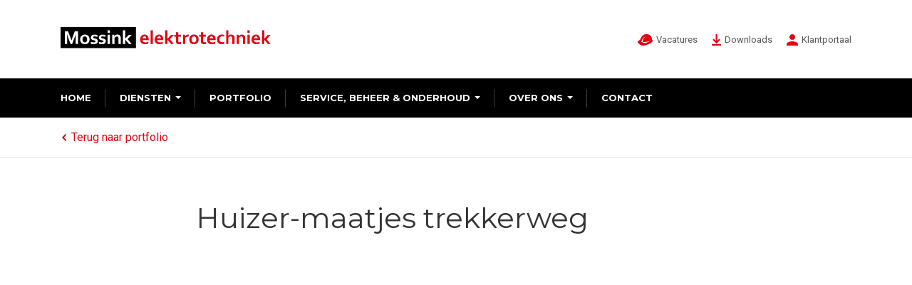

--- FILE ---
content_type: text/html; charset=UTF-8
request_url: https://www.mossink.nl/portfolio/woongroep-huizer-maatjes-en-mossink-elektrotechniek/attachment/png-huizer-maatjes
body_size: 10602
content:
<!DOCTYPE html>
<html lang="nl-NL" id="html" prefix="og: https://ogp.me/ns#">
<head>
	<meta charset="UTF-8">
	<meta name="viewport" content="width=device-width, initial-scale=1">
	<link rel="profile" href="http://gmpg.org/xfn/11">
	<link rel="pingback" href="https://www.mossink.nl/xmlrpc.php">
	<!--[if lt IE 9]>
	<script src="https://www.mossink.nl/wp-content/themes/mossink/js/html5.js"></script>
	<![endif]-->
	
<!-- Search Engine Optimization door Rank Math - https://rankmath.com/ -->
<title>Huizer-maatjes trekkerweg - Mossink elektrotechniek</title>
<meta name="description" content="Op de afbeelding zie je het gebouw van woongroep Huizer-maatjes."/>
<meta name="robots" content="follow, index, max-snippet:-1, max-video-preview:-1, max-image-preview:large"/>
<link rel="canonical" href="https://www.mossink.nl/portfolio/woongroep-huizer-maatjes-en-mossink-elektrotechniek/attachment/png-huizer-maatjes" />
<meta property="og:locale" content="nl_NL" />
<meta property="og:type" content="article" />
<meta property="og:title" content="Huizer-maatjes trekkerweg - Mossink elektrotechniek" />
<meta property="og:description" content="Op de afbeelding zie je het gebouw van woongroep Huizer-maatjes." />
<meta property="og:url" content="https://www.mossink.nl/portfolio/woongroep-huizer-maatjes-en-mossink-elektrotechniek/attachment/png-huizer-maatjes" />
<meta property="og:site_name" content="Mossink elektrotechniek" />
<meta property="article:publisher" content="https://www.facebook.com/MossinkElektrotechniek" />
<meta property="og:updated_time" content="2021-02-05T13:06:11+01:00" />
<meta property="og:image" content="https://www.mossink.nl/wp-content/uploads/2020/08/PNG-Huizer-maatjes.png" />
<meta property="og:image:secure_url" content="https://www.mossink.nl/wp-content/uploads/2020/08/PNG-Huizer-maatjes.png" />
<meta property="og:image:width" content="1280" />
<meta property="og:image:height" content="767" />
<meta property="og:image:alt" content="Woongroep huizer-maatjes" />
<meta property="og:image:type" content="image/png" />
<meta name="twitter:card" content="summary_large_image" />
<meta name="twitter:title" content="Huizer-maatjes trekkerweg - Mossink elektrotechniek" />
<meta name="twitter:description" content="Op de afbeelding zie je het gebouw van woongroep Huizer-maatjes." />
<meta name="twitter:image" content="https://www.mossink.nl/wp-content/uploads/2020/08/PNG-Huizer-maatjes.png" />
<!-- /Rank Math WordPress SEO plugin -->

<link rel='dns-prefetch' href='//widget.trustpilot.com' />
<link rel='dns-prefetch' href='//www.googletagmanager.com' />
<link rel="alternate" type="application/rss+xml" title="Mossink elektrotechniek &raquo; Huizer-maatjes trekkerweg reacties feed" href="https://www.mossink.nl/portfolio/woongroep-huizer-maatjes-en-mossink-elektrotechniek/attachment/png-huizer-maatjes/feed" />
<link rel="alternate" title="oEmbed (JSON)" type="application/json+oembed" href="https://www.mossink.nl/wp-json/oembed/1.0/embed?url=https%3A%2F%2Fwww.mossink.nl%2Fportfolio%2Fwoongroep-huizer-maatjes-en-mossink-elektrotechniek%2Fattachment%2Fpng-huizer-maatjes" />
<link rel="alternate" title="oEmbed (XML)" type="text/xml+oembed" href="https://www.mossink.nl/wp-json/oembed/1.0/embed?url=https%3A%2F%2Fwww.mossink.nl%2Fportfolio%2Fwoongroep-huizer-maatjes-en-mossink-elektrotechniek%2Fattachment%2Fpng-huizer-maatjes&#038;format=xml" />
<style id='wp-img-auto-sizes-contain-inline-css' type='text/css'>
img:is([sizes=auto i],[sizes^="auto," i]){contain-intrinsic-size:3000px 1500px}
/*# sourceURL=wp-img-auto-sizes-contain-inline-css */
</style>
<style id='wp-emoji-styles-inline-css' type='text/css'>

	img.wp-smiley, img.emoji {
		display: inline !important;
		border: none !important;
		box-shadow: none !important;
		height: 1em !important;
		width: 1em !important;
		margin: 0 0.07em !important;
		vertical-align: -0.1em !important;
		background: none !important;
		padding: 0 !important;
	}
/*# sourceURL=wp-emoji-styles-inline-css */
</style>
<link rel='stylesheet' id='wp-block-library-css' href='https://www.mossink.nl/wp-includes/css/dist/block-library/style.min.css?ver=6.9' type='text/css' media='all' />
<style id='global-styles-inline-css' type='text/css'>
:root{--wp--preset--aspect-ratio--square: 1;--wp--preset--aspect-ratio--4-3: 4/3;--wp--preset--aspect-ratio--3-4: 3/4;--wp--preset--aspect-ratio--3-2: 3/2;--wp--preset--aspect-ratio--2-3: 2/3;--wp--preset--aspect-ratio--16-9: 16/9;--wp--preset--aspect-ratio--9-16: 9/16;--wp--preset--color--black: #000000;--wp--preset--color--cyan-bluish-gray: #abb8c3;--wp--preset--color--white: #ffffff;--wp--preset--color--pale-pink: #f78da7;--wp--preset--color--vivid-red: #cf2e2e;--wp--preset--color--luminous-vivid-orange: #ff6900;--wp--preset--color--luminous-vivid-amber: #fcb900;--wp--preset--color--light-green-cyan: #7bdcb5;--wp--preset--color--vivid-green-cyan: #00d084;--wp--preset--color--pale-cyan-blue: #8ed1fc;--wp--preset--color--vivid-cyan-blue: #0693e3;--wp--preset--color--vivid-purple: #9b51e0;--wp--preset--gradient--vivid-cyan-blue-to-vivid-purple: linear-gradient(135deg,rgb(6,147,227) 0%,rgb(155,81,224) 100%);--wp--preset--gradient--light-green-cyan-to-vivid-green-cyan: linear-gradient(135deg,rgb(122,220,180) 0%,rgb(0,208,130) 100%);--wp--preset--gradient--luminous-vivid-amber-to-luminous-vivid-orange: linear-gradient(135deg,rgb(252,185,0) 0%,rgb(255,105,0) 100%);--wp--preset--gradient--luminous-vivid-orange-to-vivid-red: linear-gradient(135deg,rgb(255,105,0) 0%,rgb(207,46,46) 100%);--wp--preset--gradient--very-light-gray-to-cyan-bluish-gray: linear-gradient(135deg,rgb(238,238,238) 0%,rgb(169,184,195) 100%);--wp--preset--gradient--cool-to-warm-spectrum: linear-gradient(135deg,rgb(74,234,220) 0%,rgb(151,120,209) 20%,rgb(207,42,186) 40%,rgb(238,44,130) 60%,rgb(251,105,98) 80%,rgb(254,248,76) 100%);--wp--preset--gradient--blush-light-purple: linear-gradient(135deg,rgb(255,206,236) 0%,rgb(152,150,240) 100%);--wp--preset--gradient--blush-bordeaux: linear-gradient(135deg,rgb(254,205,165) 0%,rgb(254,45,45) 50%,rgb(107,0,62) 100%);--wp--preset--gradient--luminous-dusk: linear-gradient(135deg,rgb(255,203,112) 0%,rgb(199,81,192) 50%,rgb(65,88,208) 100%);--wp--preset--gradient--pale-ocean: linear-gradient(135deg,rgb(255,245,203) 0%,rgb(182,227,212) 50%,rgb(51,167,181) 100%);--wp--preset--gradient--electric-grass: linear-gradient(135deg,rgb(202,248,128) 0%,rgb(113,206,126) 100%);--wp--preset--gradient--midnight: linear-gradient(135deg,rgb(2,3,129) 0%,rgb(40,116,252) 100%);--wp--preset--font-size--small: 13px;--wp--preset--font-size--medium: 20px;--wp--preset--font-size--large: 36px;--wp--preset--font-size--x-large: 42px;--wp--preset--spacing--20: 0.44rem;--wp--preset--spacing--30: 0.67rem;--wp--preset--spacing--40: 1rem;--wp--preset--spacing--50: 1.5rem;--wp--preset--spacing--60: 2.25rem;--wp--preset--spacing--70: 3.38rem;--wp--preset--spacing--80: 5.06rem;--wp--preset--shadow--natural: 6px 6px 9px rgba(0, 0, 0, 0.2);--wp--preset--shadow--deep: 12px 12px 50px rgba(0, 0, 0, 0.4);--wp--preset--shadow--sharp: 6px 6px 0px rgba(0, 0, 0, 0.2);--wp--preset--shadow--outlined: 6px 6px 0px -3px rgb(255, 255, 255), 6px 6px rgb(0, 0, 0);--wp--preset--shadow--crisp: 6px 6px 0px rgb(0, 0, 0);}:where(.is-layout-flex){gap: 0.5em;}:where(.is-layout-grid){gap: 0.5em;}body .is-layout-flex{display: flex;}.is-layout-flex{flex-wrap: wrap;align-items: center;}.is-layout-flex > :is(*, div){margin: 0;}body .is-layout-grid{display: grid;}.is-layout-grid > :is(*, div){margin: 0;}:where(.wp-block-columns.is-layout-flex){gap: 2em;}:where(.wp-block-columns.is-layout-grid){gap: 2em;}:where(.wp-block-post-template.is-layout-flex){gap: 1.25em;}:where(.wp-block-post-template.is-layout-grid){gap: 1.25em;}.has-black-color{color: var(--wp--preset--color--black) !important;}.has-cyan-bluish-gray-color{color: var(--wp--preset--color--cyan-bluish-gray) !important;}.has-white-color{color: var(--wp--preset--color--white) !important;}.has-pale-pink-color{color: var(--wp--preset--color--pale-pink) !important;}.has-vivid-red-color{color: var(--wp--preset--color--vivid-red) !important;}.has-luminous-vivid-orange-color{color: var(--wp--preset--color--luminous-vivid-orange) !important;}.has-luminous-vivid-amber-color{color: var(--wp--preset--color--luminous-vivid-amber) !important;}.has-light-green-cyan-color{color: var(--wp--preset--color--light-green-cyan) !important;}.has-vivid-green-cyan-color{color: var(--wp--preset--color--vivid-green-cyan) !important;}.has-pale-cyan-blue-color{color: var(--wp--preset--color--pale-cyan-blue) !important;}.has-vivid-cyan-blue-color{color: var(--wp--preset--color--vivid-cyan-blue) !important;}.has-vivid-purple-color{color: var(--wp--preset--color--vivid-purple) !important;}.has-black-background-color{background-color: var(--wp--preset--color--black) !important;}.has-cyan-bluish-gray-background-color{background-color: var(--wp--preset--color--cyan-bluish-gray) !important;}.has-white-background-color{background-color: var(--wp--preset--color--white) !important;}.has-pale-pink-background-color{background-color: var(--wp--preset--color--pale-pink) !important;}.has-vivid-red-background-color{background-color: var(--wp--preset--color--vivid-red) !important;}.has-luminous-vivid-orange-background-color{background-color: var(--wp--preset--color--luminous-vivid-orange) !important;}.has-luminous-vivid-amber-background-color{background-color: var(--wp--preset--color--luminous-vivid-amber) !important;}.has-light-green-cyan-background-color{background-color: var(--wp--preset--color--light-green-cyan) !important;}.has-vivid-green-cyan-background-color{background-color: var(--wp--preset--color--vivid-green-cyan) !important;}.has-pale-cyan-blue-background-color{background-color: var(--wp--preset--color--pale-cyan-blue) !important;}.has-vivid-cyan-blue-background-color{background-color: var(--wp--preset--color--vivid-cyan-blue) !important;}.has-vivid-purple-background-color{background-color: var(--wp--preset--color--vivid-purple) !important;}.has-black-border-color{border-color: var(--wp--preset--color--black) !important;}.has-cyan-bluish-gray-border-color{border-color: var(--wp--preset--color--cyan-bluish-gray) !important;}.has-white-border-color{border-color: var(--wp--preset--color--white) !important;}.has-pale-pink-border-color{border-color: var(--wp--preset--color--pale-pink) !important;}.has-vivid-red-border-color{border-color: var(--wp--preset--color--vivid-red) !important;}.has-luminous-vivid-orange-border-color{border-color: var(--wp--preset--color--luminous-vivid-orange) !important;}.has-luminous-vivid-amber-border-color{border-color: var(--wp--preset--color--luminous-vivid-amber) !important;}.has-light-green-cyan-border-color{border-color: var(--wp--preset--color--light-green-cyan) !important;}.has-vivid-green-cyan-border-color{border-color: var(--wp--preset--color--vivid-green-cyan) !important;}.has-pale-cyan-blue-border-color{border-color: var(--wp--preset--color--pale-cyan-blue) !important;}.has-vivid-cyan-blue-border-color{border-color: var(--wp--preset--color--vivid-cyan-blue) !important;}.has-vivid-purple-border-color{border-color: var(--wp--preset--color--vivid-purple) !important;}.has-vivid-cyan-blue-to-vivid-purple-gradient-background{background: var(--wp--preset--gradient--vivid-cyan-blue-to-vivid-purple) !important;}.has-light-green-cyan-to-vivid-green-cyan-gradient-background{background: var(--wp--preset--gradient--light-green-cyan-to-vivid-green-cyan) !important;}.has-luminous-vivid-amber-to-luminous-vivid-orange-gradient-background{background: var(--wp--preset--gradient--luminous-vivid-amber-to-luminous-vivid-orange) !important;}.has-luminous-vivid-orange-to-vivid-red-gradient-background{background: var(--wp--preset--gradient--luminous-vivid-orange-to-vivid-red) !important;}.has-very-light-gray-to-cyan-bluish-gray-gradient-background{background: var(--wp--preset--gradient--very-light-gray-to-cyan-bluish-gray) !important;}.has-cool-to-warm-spectrum-gradient-background{background: var(--wp--preset--gradient--cool-to-warm-spectrum) !important;}.has-blush-light-purple-gradient-background{background: var(--wp--preset--gradient--blush-light-purple) !important;}.has-blush-bordeaux-gradient-background{background: var(--wp--preset--gradient--blush-bordeaux) !important;}.has-luminous-dusk-gradient-background{background: var(--wp--preset--gradient--luminous-dusk) !important;}.has-pale-ocean-gradient-background{background: var(--wp--preset--gradient--pale-ocean) !important;}.has-electric-grass-gradient-background{background: var(--wp--preset--gradient--electric-grass) !important;}.has-midnight-gradient-background{background: var(--wp--preset--gradient--midnight) !important;}.has-small-font-size{font-size: var(--wp--preset--font-size--small) !important;}.has-medium-font-size{font-size: var(--wp--preset--font-size--medium) !important;}.has-large-font-size{font-size: var(--wp--preset--font-size--large) !important;}.has-x-large-font-size{font-size: var(--wp--preset--font-size--x-large) !important;}
/*# sourceURL=global-styles-inline-css */
</style>

<style id='classic-theme-styles-inline-css' type='text/css'>
/*! This file is auto-generated */
.wp-block-button__link{color:#fff;background-color:#32373c;border-radius:9999px;box-shadow:none;text-decoration:none;padding:calc(.667em + 2px) calc(1.333em + 2px);font-size:1.125em}.wp-block-file__button{background:#32373c;color:#fff;text-decoration:none}
/*# sourceURL=/wp-includes/css/classic-themes.min.css */
</style>
<link rel='stylesheet' id='wp-job-manager-job-listings-css' href='https://www.mossink.nl/wp-content/plugins/wp-job-manager/assets/dist/css/job-listings.css?ver=598383a28ac5f9f156e4' type='text/css' media='all' />
<link rel='stylesheet' id='vendors-style-css' href='https://www.mossink.nl/wp-content/themes/mossink/assets/css/vendors.min.css?ver=6.9' type='text/css' media='all' />
<link rel='stylesheet' id='mossink-style-css' href='https://www.mossink.nl/wp-content/themes/mossink/style.css?ver=6.9' type='text/css' media='all' />
<link rel='stylesheet' id='arve-css' href='https://www.mossink.nl/wp-content/plugins/advanced-responsive-video-embedder/build/main.css?ver=10.8.2' type='text/css' media='all' />
<script type="text/javascript" src="https://www.mossink.nl/wp-includes/js/jquery/jquery.min.js?ver=3.7.1" id="jquery-core-js"></script>
<script type="text/javascript" src="https://www.mossink.nl/wp-includes/js/jquery/jquery-migrate.min.js?ver=3.4.1" id="jquery-migrate-js"></script>
<script type="text/javascript" id="3d-flip-book-client-locale-loader-js-extra">
/* <![CDATA[ */
var FB3D_CLIENT_LOCALE = {"ajaxurl":"https://www.mossink.nl/wp-admin/admin-ajax.php","dictionary":{"Table of contents":"Table of contents","Close":"Close","Bookmarks":"Bookmarks","Thumbnails":"Thumbnails","Search":"Search","Share":"Share","Facebook":"Facebook","Twitter":"Twitter","Email":"Email","Play":"Play","Previous page":"Previous page","Next page":"Next page","Zoom in":"Zoom in","Zoom out":"Zoom out","Fit view":"Fit view","Auto play":"Auto play","Full screen":"Full screen","More":"More","Smart pan":"Smart pan","Single page":"Single page","Sounds":"Sounds","Stats":"Stats","Print":"Print","Download":"Download","Goto first page":"Goto first page","Goto last page":"Goto last page"},"images":"https://www.mossink.nl/wp-content/plugins/interactive-3d-flipbook-powered-physics-engine/assets/images/","jsData":{"urls":[],"posts":{"ids_mis":[],"ids":[]},"pages":[],"firstPages":[],"bookCtrlProps":[],"bookTemplates":[]},"key":"3d-flip-book","pdfJS":{"pdfJsLib":"https://www.mossink.nl/wp-content/plugins/interactive-3d-flipbook-powered-physics-engine/assets/js/pdf.min.js?ver=4.3.136","pdfJsWorker":"https://www.mossink.nl/wp-content/plugins/interactive-3d-flipbook-powered-physics-engine/assets/js/pdf.worker.js?ver=4.3.136","stablePdfJsLib":"https://www.mossink.nl/wp-content/plugins/interactive-3d-flipbook-powered-physics-engine/assets/js/stable/pdf.min.js?ver=2.5.207","stablePdfJsWorker":"https://www.mossink.nl/wp-content/plugins/interactive-3d-flipbook-powered-physics-engine/assets/js/stable/pdf.worker.js?ver=2.5.207","pdfJsCMapUrl":"https://www.mossink.nl/wp-content/plugins/interactive-3d-flipbook-powered-physics-engine/assets/cmaps/"},"cacheurl":"https://www.mossink.nl/wp-content/uploads/3d-flip-book/cache/","pluginsurl":"https://www.mossink.nl/wp-content/plugins/","pluginurl":"https://www.mossink.nl/wp-content/plugins/interactive-3d-flipbook-powered-physics-engine/","thumbnailSize":{"width":"149","height":"94"},"version":"1.16.17"};
//# sourceURL=3d-flip-book-client-locale-loader-js-extra
/* ]]> */
</script>
<script type="text/javascript" src="https://www.mossink.nl/wp-content/plugins/interactive-3d-flipbook-powered-physics-engine/assets/js/client-locale-loader.js?ver=1.16.17" id="3d-flip-book-client-locale-loader-js" async="async" data-wp-strategy="async"></script>
<script type="text/javascript" id="tp-js-js-extra">
/* <![CDATA[ */
var trustpilot_settings = {"key":"2vmMWQSe8coosnkz","TrustpilotScriptUrl":"https://invitejs.trustpilot.com/tp.min.js","IntegrationAppUrl":"//ecommscript-integrationapp.trustpilot.com","PreviewScriptUrl":"//ecommplugins-scripts.trustpilot.com/v2.1/js/preview.min.js","PreviewCssUrl":"//ecommplugins-scripts.trustpilot.com/v2.1/css/preview.min.css","PreviewWPCssUrl":"//ecommplugins-scripts.trustpilot.com/v2.1/css/preview_wp.css","WidgetScriptUrl":"//widget.trustpilot.com/bootstrap/v5/tp.widget.bootstrap.min.js"};
//# sourceURL=tp-js-js-extra
/* ]]> */
</script>
<script type="text/javascript" src="https://www.mossink.nl/wp-content/plugins/trustpilot-reviews/review/assets/js/headerScript.min.js?ver=1.0&#039; async=&#039;async" id="tp-js-js"></script>
<script type="text/javascript" src="//widget.trustpilot.com/bootstrap/v5/tp.widget.bootstrap.min.js?ver=1.0&#039; async=&#039;async" id="widget-bootstrap-js"></script>
<script type="text/javascript" id="trustbox-js-extra">
/* <![CDATA[ */
var trustbox_settings = {"page":null,"sku":null,"name":null};
var trustpilot_trustbox_settings = {"trustboxes":[{"enabled":"enabled","snippet":"[base64]","customizations":"[base64]","defaults":"[base64]","page":"landing","position":"after","corner":"top: #{Y}px; left: #{X}px;","paddingx":"0","paddingy":"0","zindex":"1000","clear":"both","xpaths":"WyIvL0JPRFkvRk9PVEVSWzFdL0RJVlsxXS9ESVZbMV0vRElWWzNdIiwiLy9ESVZbQGNsYXNzPVwiZm9sbG93LXVzIGNvbC1tZC02IGNvbC1sZy0zXCJdIiwiL0hUTUxbMV0vQk9EWVsxXS9GT09URVJbMV0vRElWWzFdL0RJVlsxXS9ESVZbM10iXQ==","sku":"","name":"","widgetName":"Micro Review Count","repeatable":false,"uuid":"731b17c2-df9d-8f77-6e3f-bc89ba6d65d0","error":null,"repeatXpath":{"xpathById":{"prefix":"","suffix":""},"xpathFromRoot":{"prefix":"","suffix":""}},"width":"100%","height":"24px","locale":"nl-NL","theme":"dark"},{"enabled":"enabled","snippet":"[base64]","customizations":"[base64]","defaults":"[base64]","page":"ahr0chm6ly93d3cubw9zc2luay5ubc9jb250ywn0","position":"after","corner":"top: #{Y}px; left: #{X}px;","paddingx":"0","paddingy":"0","zindex":"1000","clear":"both","xpaths":"WyIvL0JPRFkvRk9PVEVSWzFdL0RJVlsxXS9ESVZbMV0vRElWWzNdIiwiLy9ESVZbQGNsYXNzPVwiZm9sbG93LXVzIGNvbC1tZC02IGNvbC1sZy0zXCJdIiwiL0hUTUxbMV0vQk9EWVsxXS9GT09URVJbMV0vRElWWzFdL0RJVlsxXS9ESVZbM10iXQ==","sku":"","name":"","widgetName":"Micro Review Count","repeatable":false,"uuid":"e27df132-b61f-34c7-1d00-fa2e89d81f30","error":null,"repeatXpath":{"xpathById":{"prefix":"","suffix":""},"xpathFromRoot":{"prefix":"","suffix":""}},"width":"100%","height":"24px","locale":"nl-NL","theme":"dark"}]};
//# sourceURL=trustbox-js-extra
/* ]]> */
</script>
<script type="text/javascript" src="https://www.mossink.nl/wp-content/plugins/trustpilot-reviews/review/assets/js/trustBoxScript.min.js?ver=1.0&#039; async=&#039;async" id="trustbox-js"></script>

<!-- Google tag (gtag.js) snippet toegevoegd door Site Kit -->
<!-- Google Analytics snippet toegevoegd door Site Kit -->
<script type="text/javascript" src="https://www.googletagmanager.com/gtag/js?id=G-9MB7Y1F7N4" id="google_gtagjs-js" async></script>
<script type="text/javascript" id="google_gtagjs-js-after">
/* <![CDATA[ */
window.dataLayer = window.dataLayer || [];function gtag(){dataLayer.push(arguments);}
gtag("set","linker",{"domains":["www.mossink.nl"]});
gtag("js", new Date());
gtag("set", "developer_id.dZTNiMT", true);
gtag("config", "G-9MB7Y1F7N4");
//# sourceURL=google_gtagjs-js-after
/* ]]> */
</script>
<link rel="https://api.w.org/" href="https://www.mossink.nl/wp-json/" /><link rel="alternate" title="JSON" type="application/json" href="https://www.mossink.nl/wp-json/wp/v2/media/4606" /><link rel="EditURI" type="application/rsd+xml" title="RSD" href="https://www.mossink.nl/xmlrpc.php?rsd" />
<meta name="generator" content="WordPress 6.9" />
<link rel='shortlink' href='https://www.mossink.nl/?p=4606' />

		<!-- GA Google Analytics @ https://m0n.co/ga -->
		<script async src="https://www.googletagmanager.com/gtag/js?id= G-9MB7Y1F7N4"></script>
		<script>
			window.dataLayer = window.dataLayer || [];
			function gtag(){dataLayer.push(arguments);}
			gtag('js', new Date());
			gtag('config', ' G-9MB7Y1F7N4');
		</script>

	<meta name="generator" content="Site Kit by Google 1.170.0" /><link rel="icon" href="https://www.mossink.nl/wp-content/uploads/2021/03/cropped-Logo-2-1-32x32.png" sizes="32x32" />
<link rel="icon" href="https://www.mossink.nl/wp-content/uploads/2021/03/cropped-Logo-2-1-192x192.png" sizes="192x192" />
<link rel="apple-touch-icon" href="https://www.mossink.nl/wp-content/uploads/2021/03/cropped-Logo-2-1-180x180.png" />
<meta name="msapplication-TileImage" content="https://www.mossink.nl/wp-content/uploads/2021/03/cropped-Logo-2-1-270x270.png" />
		<style type="text/css" id="wp-custom-css">
			.secondary-nav li:nth-child(3) {
    display: none;
}

.footer-nav.col-lg-4 .col-lg-5 ul li:nth-child(3) {
    display: none;
}

.page-id-14 .contact-personen h2 {
    display: none;
}


		</style>
			<!-- Global site tag (gtag.js) - Google Analytics -->
	<script async src="https://www.googletagmanager.com/gtag/js?id=UA-124396894-1"></script>
	<script>
		window.dataLayer = window.dataLayer || [];
		function gtag(){dataLayer.push(arguments);}
		gtag('js', new Date());

		gtag('config', 'UA-124396894-1');
	</script>

</head>

<body class="attachment wp-singular attachment-template-default single single-attachment postid-4606 attachmentid-4606 attachment-png wp-theme-mossink metaslider-plugin mossink">

	
	<header>

		<div class="top-bar">

			<div class="container">

				<button class="mobile-menu-toggler"><span>Menu</span></button>

				<a class="logo" href="https://www.mossink.nl">
					<img src="https://www.mossink.nl/wp-content/themes/mossink/assets/img/mossink-logo.svg" alt="Mossink elektrotechniek" title="Mossink elektrotechniek" />
				</a>

				<ul class="secondary-nav">
					<li class="secondary-nav__list-item">
						<a class="secondary-nav__link" href="https://www.mossink.nl/vacatures/"><img class="secondary-nav__icon" src="https://www.mossink.nl/wp-content/themes/mossink/assets/img/vacatures-icon.svg" width="21" height="16" alt="Vacatures"><span class="secondary-nav__text">Vacatures</span></a>
					</li>
					<li class="secondary-nav__list-item">
						<a class="secondary-nav__link" href="https://www.mossink.nl/downloads/"><img class="secondary-nav__icon" src="https://www.mossink.nl/wp-content/themes/mossink/assets/img/downloads-icon.svg" width="13" height="16" alt="Downloads"><span class="secondary-nav__text">Downloads</span></a>
					</li>
					<li class="secondary-nav__list-item">
						<a class="secondary-nav__link" href="https://intranet.mossink.nl/"><img class="secondary-nav__icon" src="https://www.mossink.nl/wp-content/themes/mossink/assets/img/intranet-icon.svg" width="19" height="16" alt="Intranet"><span class="secondary-nav__text">Intranet</span></a>
					</li>
					<li class="secondary-nav__list-item">
						<a class="secondary-nav__link" href="https://portal.syntess.net/default.aspx?installateur=bmNusf8HBFg&iepu=UF_mso6ZwPfBl4fIUe8CQXY8BvtL1YPI&app=ldjws-0EMSg" target="_blank"><img class="secondary-nav__icon" src="https://www.mossink.nl/wp-content/themes/mossink/assets/img/klantportaal-icon.svg" width="16" height="16" alt="Klantportaal"><span class="secondary-nav__text">Klantportaal</span></a>
					</li>
				</ul>

			</div>

		</div>

		<nav>

			<div class="container">

								<ul id="menu-main-menu" class="menu"><li id="menu-item-3170" class="menu-item menu-item-type-custom menu-item-object-custom menu-item-home menu-item-3170"><a href="https://www.mossink.nl/">Home</a></li>
<li id="menu-item-20" class="menu-item menu-item-type-post_type menu-item-object-page menu-item-has-children menu-item-20"><a href="https://www.mossink.nl/diensten">Diensten</a>
<ul class="sub-menu">
	<li id="menu-item-35" class="menu-item menu-item-type-post_type menu-item-object-page menu-item-35"><a href="https://www.mossink.nl/diensten/installatietechniek">Installatietechniek</a></li>
	<li id="menu-item-1818" class="menu-item menu-item-type-post_type menu-item-object-page menu-item-1818"><a href="https://www.mossink.nl/diensten/duurzame-energie">Duurzame energie</a></li>
	<li id="menu-item-34" class="menu-item menu-item-type-post_type menu-item-object-page menu-item-34"><a href="https://www.mossink.nl/diensten/projectverlichting">Projectverlichting</a></li>
	<li id="menu-item-33" class="menu-item menu-item-type-post_type menu-item-object-page menu-item-33"><a href="https://www.mossink.nl/diensten/beveiligingen">Beveiligingen</a></li>
	<li id="menu-item-18" class="menu-item menu-item-type-post_type menu-item-object-page menu-item-18"><a href="https://www.mossink.nl/diensten/inspecties">Inspecties</a></li>
	<li id="menu-item-32" class="menu-item menu-item-type-post_type menu-item-object-page menu-item-32"><a href="https://www.mossink.nl/diensten/besturingstechniek">Besturingstechniek</a></li>
</ul>
</li>
<li id="menu-item-3531" class="menu-item menu-item-type-taxonomy menu-item-object-category menu-item-3531"><a href="https://www.mossink.nl/portfolio">Portfolio</a></li>
<li id="menu-item-19" class="menu-item menu-item-type-post_type menu-item-object-page menu-item-has-children menu-item-19"><a href="https://www.mossink.nl/service-beheer-en-onderhoud">Service, beheer &#038; onderhoud</a>
<ul class="sub-menu">
	<li id="menu-item-3181" class="menu-item menu-item-type-post_type menu-item-object-page menu-item-3181"><a href="https://www.mossink.nl/service-beheer-en-onderhoud/algemene-informatie">Algemene informatie</a></li>
	<li id="menu-item-299" class="menu-item menu-item-type-post_type menu-item-object-page menu-item-299"><a href="https://www.mossink.nl/service-beheer-en-onderhoud/24-uursservice">24 uursservice</a></li>
	<li id="menu-item-300" class="menu-item menu-item-type-post_type menu-item-object-page menu-item-300"><a href="https://www.mossink.nl/service-beheer-en-onderhoud/preventief-en-correctief-onderhoud">Preventief en correctief onderhoud</a></li>
</ul>
</li>
<li id="menu-item-17" class="menu-item menu-item-type-post_type menu-item-object-page menu-item-has-children menu-item-17"><a href="https://www.mossink.nl/over-ons">Over ons</a>
<ul class="sub-menu">
	<li id="menu-item-3182" class="menu-item menu-item-type-post_type menu-item-object-page menu-item-3182"><a href="https://www.mossink.nl/over-ons/het-bedrijf">Het bedrijf</a></li>
	<li id="menu-item-58" class="menu-item menu-item-type-post_type menu-item-object-page menu-item-58"><a href="https://www.mossink.nl/over-ons/certificeringen">Certificeringen</a></li>
</ul>
</li>
<li id="menu-item-16" class="menu-item menu-item-type-post_type menu-item-object-page menu-item-16"><a href="https://www.mossink.nl/contact">Contact</a></li>
</ul>
				<ul class="secondary-nav">
					<li class="secondary-nav__list-item">
						<a class="secondary-nav__link" href="https://www.mossink.nl/vacatures/"><span class="secondary-nav__text">Vacatures</span></a>
					</li>
					<li class="secondary-nav__list-item">
						<a class="secondary-nav__link" href="https://www.mossink.nl/downloads/"><span class="secondary-nav__text">Downloads</span></a>
					</li>
					<li class="secondary-nav__list-item">
						<a class="secondary-nav__link" href="https://intranet.mossink.nl/"><span class="secondary-nav__text">Intranet</span></a>
					</li>
					<li class="secondary-nav__list-item">
						<a class="secondary-nav__link" href="http://portal.syntess.nl/default.aspx?installateur=bmNusf8HBFg&iepu=qxcqQDt3KGj0MCf-PFSxacQ9RXDO4YEA&app=ldjws-0EMSg" target="_blank"><span class="secondary-nav__text">Klantportaal</span></a>
					</li>
				</ul>

			</div>

		</nav>

	</header>

	
	<div class="py-3 border-bottom">
		<div class="container">
						<a href="https://www.mossink.nl/portfolio">
				<svg style="margin-right: 5px;" xmlns="http://www.w3.org/2000/svg" width="10" height="10" fill="#e30613" viewBox="0 0 199.404 199.404"><path d="M135.412 0L35.71 99.702l99.702 99.702 28.283-28.285L92.277 99.7l71.418-71.417"/></svg>Terug naar portfolio
			</a>
		</div>
	</div>

	<div id="primary" class="content-area">

		<div class="container">

			<div class="row justify-content-xl-center">

				<main class="col-lg-9 col-xl-8">

					
						<article id="post-4606" class="post-4606 attachment type-attachment status-inherit hentry">

							<header class="entry-header">
								<h1>Huizer-maatjes trekkerweg</h1>
							</header><!-- .entry-header -->

							<figure>
															</figure>

							<div class="entry-content">
								<p class="attachment"><a href='https://www.mossink.nl/wp-content/uploads/2020/08/PNG-Huizer-maatjes.png'><img fetchpriority="high" decoding="async" width="400" height="240" src="https://www.mossink.nl/wp-content/uploads/2020/08/PNG-Huizer-maatjes-400x240.png" class="attachment-medium size-medium" alt="Woongroep huizer-maatjes" /></a></p>
<p>Project voor woongroep Huizer-maatjes waar Mossink Elektrotechniek aan meegewerkt heeft.</p>
							</div><!-- .entry-content -->

						</article><!-- #post-## -->

					
					<!-- Root element of PhotoSwipe. Must have class pswp. -->
					<div class="pswp" tabindex="-1" role="dialog" aria-hidden="true">

					    <!-- Background of PhotoSwipe.
					         It's a separate element as animating opacity is faster than rgba(). -->
					    <div class="pswp__bg"></div>

					    <!-- Slides wrapper with overflow:hidden. -->
					    <div class="pswp__scroll-wrap">

					        <!-- Container that holds slides.
					            PhotoSwipe keeps only 3 of them in the DOM to save memory.
					            Don't modify these 3 pswp__item elements, data is added later on. -->
					        <div class="pswp__container">
					            <div class="pswp__item"></div>
					            <div class="pswp__item"></div>
					            <div class="pswp__item"></div>
					        </div>

					        <!-- Default (PhotoSwipeUI_Default) interface on top of sliding area. Can be changed. -->
					        <div class="pswp__ui pswp__ui--hidden">

					            <div class="pswp__top-bar">

					                <!--  Controls are self-explanatory. Order can be changed. -->

					                <div class="pswp__counter"></div>

					                <button class="pswp__button pswp__button--close" title="Close (Esc)"></button>

					                <button class="pswp__button pswp__button--share" title="Share"></button>

					                <button class="pswp__button pswp__button--fs" title="Toggle fullscreen"></button>

					                <button class="pswp__button pswp__button--zoom" title="Zoom in/out"></button>

					                <!-- Preloader demo http://codepen.io/dimsemenov/pen/yyBWoR -->
					                <!-- element will get class pswp__preloader--active when preloader is running -->
					                <div class="pswp__preloader">
					                    <div class="pswp__preloader__icn">
					                      <div class="pswp__preloader__cut">
					                        <div class="pswp__preloader__donut"></div>
					                      </div>
					                    </div>
					                </div>
					            </div>

					            <div class="pswp__share-modal pswp__share-modal--hidden pswp__single-tap">
					                <div class="pswp__share-tooltip"></div>
					            </div>

					            <button class="pswp__button pswp__button--arrow--left" title="Previous (arrow left)">
					            </button>

					            <button class="pswp__button pswp__button--arrow--right" title="Next (arrow right)">
					            </button>

					            <div class="pswp__caption">
					                <div class="pswp__caption__center"></div>
					            </div>

					        </div>

					    </div>

					</div>

				</main>

			</div>

		</div>

	</div>

	
	<footer class="site-footer">
		<div class="container">

			<div class="row">

				<div class="company-info col-md-6 col-lg-5">
					<a class="logo" href="https://www.mossink.nl">
						<img src="https://www.mossink.nl/wp-content/themes/mossink/assets/img/mossink-logo-footer.svg" alt="Mossink elektrotechniek" title="Mossink elektrotechniek" />
					</a>
					<p>
						Zuiderinslag 12 3871 MR Hoevelaken<br>
						Tel. (033) 253 45 81<br>
						<a href="mailto:info@mossink.nl">info@mossink.nl</a>
					</p>
				</div>

				<div class="footer-nav col-lg-4">
					<div class="row">
						<div class="col-lg-7">
							<h5>Navigatie</h5>
							<div class="menu-main-menu-container"><ul id="menu-main-menu-1" class="menu"><li class="menu-item menu-item-type-custom menu-item-object-custom menu-item-home menu-item-3170"><a href="https://www.mossink.nl/">Home</a></li>
<li class="menu-item menu-item-type-post_type menu-item-object-page menu-item-has-children menu-item-20"><a href="https://www.mossink.nl/diensten">Diensten</a>
<ul class="sub-menu">
	<li class="menu-item menu-item-type-post_type menu-item-object-page menu-item-35"><a href="https://www.mossink.nl/diensten/installatietechniek">Installatietechniek</a></li>
	<li class="menu-item menu-item-type-post_type menu-item-object-page menu-item-1818"><a href="https://www.mossink.nl/diensten/duurzame-energie">Duurzame energie</a></li>
	<li class="menu-item menu-item-type-post_type menu-item-object-page menu-item-34"><a href="https://www.mossink.nl/diensten/projectverlichting">Projectverlichting</a></li>
	<li class="menu-item menu-item-type-post_type menu-item-object-page menu-item-33"><a href="https://www.mossink.nl/diensten/beveiligingen">Beveiligingen</a></li>
	<li class="menu-item menu-item-type-post_type menu-item-object-page menu-item-18"><a href="https://www.mossink.nl/diensten/inspecties">Inspecties</a></li>
	<li class="menu-item menu-item-type-post_type menu-item-object-page menu-item-32"><a href="https://www.mossink.nl/diensten/besturingstechniek">Besturingstechniek</a></li>
</ul>
</li>
<li class="menu-item menu-item-type-taxonomy menu-item-object-category menu-item-3531"><a href="https://www.mossink.nl/portfolio">Portfolio</a></li>
<li class="menu-item menu-item-type-post_type menu-item-object-page menu-item-has-children menu-item-19"><a href="https://www.mossink.nl/service-beheer-en-onderhoud">Service, beheer &#038; onderhoud</a>
<ul class="sub-menu">
	<li class="menu-item menu-item-type-post_type menu-item-object-page menu-item-3181"><a href="https://www.mossink.nl/service-beheer-en-onderhoud/algemene-informatie">Algemene informatie</a></li>
	<li class="menu-item menu-item-type-post_type menu-item-object-page menu-item-299"><a href="https://www.mossink.nl/service-beheer-en-onderhoud/24-uursservice">24 uursservice</a></li>
	<li class="menu-item menu-item-type-post_type menu-item-object-page menu-item-300"><a href="https://www.mossink.nl/service-beheer-en-onderhoud/preventief-en-correctief-onderhoud">Preventief en correctief onderhoud</a></li>
</ul>
</li>
<li class="menu-item menu-item-type-post_type menu-item-object-page menu-item-has-children menu-item-17"><a href="https://www.mossink.nl/over-ons">Over ons</a>
<ul class="sub-menu">
	<li class="menu-item menu-item-type-post_type menu-item-object-page menu-item-3182"><a href="https://www.mossink.nl/over-ons/het-bedrijf">Het bedrijf</a></li>
	<li class="menu-item menu-item-type-post_type menu-item-object-page menu-item-58"><a href="https://www.mossink.nl/over-ons/certificeringen">Certificeringen</a></li>
</ul>
</li>
<li class="menu-item menu-item-type-post_type menu-item-object-page menu-item-16"><a href="https://www.mossink.nl/contact">Contact</a></li>
</ul></div>						</div>
						<div class="col-lg-5">
							<h5>Extra</h5>
							<ul>
								<li>
									<a href="https://www.mossink.nl/vacatures/">Vacatures</a>
								</li>
								<li>
									<a href="https://www.mossink.nl/downloads/">Downloads</a>
								</li>
								<li>
									<a href="https://intranet.mossink.nl/">Intranet</a>
								</li>
								<li>
									<a href="https://portal.syntess.net/default.aspx?installateur=bmNusf8HBFg&iepu=UF_mso6ZwPfBl4fIUe8CQXY8BvtL1YPI&app=ldjws-0EMSg" target="_blank">Klantportaal</a>
								</li>
							</ul>
						</div>
					</div>
				</div>

				<div class="follow-us col-md-6 col-lg-3">
					<h5>Volg ons</h5>
	
					<a href="https://www.linkedin.com/company/mossink-elektrotechniek-bv/" target="_blank"><img src="https://www.mossink.nl/wp-content/themes/mossink/assets/img/linkedin.svg" width="30" alt="LinkedIn" /></a>
				</div>

			</div>

			<hr>

			<ul class="additional-links">
				<li>
					<a href="https://www.mossink.nl/disclaimer">Disclaimer</a>
				</li>
				<li>
					<a href="https://www.mossink.nl/privacy-policy">Privacy policy</a>
				</li>
			</ul>

			<p class="copyright">&copy; 2026 Mossink elektrotechniek bv</p>

		</div>
	</footer>

<script type="speculationrules">
{"prefetch":[{"source":"document","where":{"and":[{"href_matches":"/*"},{"not":{"href_matches":["/wp-*.php","/wp-admin/*","/wp-content/uploads/*","/wp-content/*","/wp-content/plugins/*","/wp-content/themes/mossink/*","/*\\?(.+)"]}},{"not":{"selector_matches":"a[rel~=\"nofollow\"]"}},{"not":{"selector_matches":".no-prefetch, .no-prefetch a"}}]},"eagerness":"conservative"}]}
</script>
<script type="text/javascript" src="https://www.mossink.nl/wp-content/themes/mossink/assets/js/vendors.min.js?ver=1.0" id="vendors-script-js"></script>
<script type="text/javascript" id="mossink-script-js-extra">
/* <![CDATA[ */
var afp_vars = {"afp_nonce":"66a2714252","afp_ajax_url":"https://www.mossink.nl/wp-admin/admin-ajax.php"};
//# sourceURL=mossink-script-js-extra
/* ]]> */
</script>
<script type="text/javascript" src="https://www.mossink.nl/wp-content/themes/mossink/assets/js/custom.min.js?ver=1.0" id="mossink-script-js"></script>
<script id="wp-emoji-settings" type="application/json">
{"baseUrl":"https://s.w.org/images/core/emoji/17.0.2/72x72/","ext":".png","svgUrl":"https://s.w.org/images/core/emoji/17.0.2/svg/","svgExt":".svg","source":{"concatemoji":"https://www.mossink.nl/wp-includes/js/wp-emoji-release.min.js?ver=6.9"}}
</script>
<script type="module">
/* <![CDATA[ */
/*! This file is auto-generated */
const a=JSON.parse(document.getElementById("wp-emoji-settings").textContent),o=(window._wpemojiSettings=a,"wpEmojiSettingsSupports"),s=["flag","emoji"];function i(e){try{var t={supportTests:e,timestamp:(new Date).valueOf()};sessionStorage.setItem(o,JSON.stringify(t))}catch(e){}}function c(e,t,n){e.clearRect(0,0,e.canvas.width,e.canvas.height),e.fillText(t,0,0);t=new Uint32Array(e.getImageData(0,0,e.canvas.width,e.canvas.height).data);e.clearRect(0,0,e.canvas.width,e.canvas.height),e.fillText(n,0,0);const a=new Uint32Array(e.getImageData(0,0,e.canvas.width,e.canvas.height).data);return t.every((e,t)=>e===a[t])}function p(e,t){e.clearRect(0,0,e.canvas.width,e.canvas.height),e.fillText(t,0,0);var n=e.getImageData(16,16,1,1);for(let e=0;e<n.data.length;e++)if(0!==n.data[e])return!1;return!0}function u(e,t,n,a){switch(t){case"flag":return n(e,"\ud83c\udff3\ufe0f\u200d\u26a7\ufe0f","\ud83c\udff3\ufe0f\u200b\u26a7\ufe0f")?!1:!n(e,"\ud83c\udde8\ud83c\uddf6","\ud83c\udde8\u200b\ud83c\uddf6")&&!n(e,"\ud83c\udff4\udb40\udc67\udb40\udc62\udb40\udc65\udb40\udc6e\udb40\udc67\udb40\udc7f","\ud83c\udff4\u200b\udb40\udc67\u200b\udb40\udc62\u200b\udb40\udc65\u200b\udb40\udc6e\u200b\udb40\udc67\u200b\udb40\udc7f");case"emoji":return!a(e,"\ud83e\u1fac8")}return!1}function f(e,t,n,a){let r;const o=(r="undefined"!=typeof WorkerGlobalScope&&self instanceof WorkerGlobalScope?new OffscreenCanvas(300,150):document.createElement("canvas")).getContext("2d",{willReadFrequently:!0}),s=(o.textBaseline="top",o.font="600 32px Arial",{});return e.forEach(e=>{s[e]=t(o,e,n,a)}),s}function r(e){var t=document.createElement("script");t.src=e,t.defer=!0,document.head.appendChild(t)}a.supports={everything:!0,everythingExceptFlag:!0},new Promise(t=>{let n=function(){try{var e=JSON.parse(sessionStorage.getItem(o));if("object"==typeof e&&"number"==typeof e.timestamp&&(new Date).valueOf()<e.timestamp+604800&&"object"==typeof e.supportTests)return e.supportTests}catch(e){}return null}();if(!n){if("undefined"!=typeof Worker&&"undefined"!=typeof OffscreenCanvas&&"undefined"!=typeof URL&&URL.createObjectURL&&"undefined"!=typeof Blob)try{var e="postMessage("+f.toString()+"("+[JSON.stringify(s),u.toString(),c.toString(),p.toString()].join(",")+"));",a=new Blob([e],{type:"text/javascript"});const r=new Worker(URL.createObjectURL(a),{name:"wpTestEmojiSupports"});return void(r.onmessage=e=>{i(n=e.data),r.terminate(),t(n)})}catch(e){}i(n=f(s,u,c,p))}t(n)}).then(e=>{for(const n in e)a.supports[n]=e[n],a.supports.everything=a.supports.everything&&a.supports[n],"flag"!==n&&(a.supports.everythingExceptFlag=a.supports.everythingExceptFlag&&a.supports[n]);var t;a.supports.everythingExceptFlag=a.supports.everythingExceptFlag&&!a.supports.flag,a.supports.everything||((t=a.source||{}).concatemoji?r(t.concatemoji):t.wpemoji&&t.twemoji&&(r(t.twemoji),r(t.wpemoji)))});
//# sourceURL=https://www.mossink.nl/wp-includes/js/wp-emoji-loader.min.js
/* ]]> */
</script>

</body>
</html>


--- FILE ---
content_type: image/svg+xml
request_url: https://www.mossink.nl/wp-content/themes/mossink/assets/img/mossink-logo-footer.svg
body_size: 2513
content:
<?xml version="1.0" encoding="utf-8"?>
<!-- Generator: Adobe Illustrator 23.0.2, SVG Export Plug-In . SVG Version: 6.00 Build 0)  -->
<svg version="1.1" id="Laag_1" xmlns="http://www.w3.org/2000/svg" xmlns:xlink="http://www.w3.org/1999/xlink" x="0px" y="0px"
	 viewBox="0 0 356.8 36" style="enable-background:new 0 0 356.8 36;" xml:space="preserve">
<style type="text/css">
	.st0{fill:#FFFFFF;}
	.st1{fill:#E30613;}
</style>
<title>Logo_Mossink elektrotechniek</title>
<rect y="0" width="125.4" height="36"/>
<path class="st0" d="M18.1,23c0.5-1.7,1.1-3.5,1.8-5.5l3.7-10.3h5.5v21.6h-4V17.9c0-1.6,0.1-3.5,0.2-5.6h-0.2
	c-0.2,0.6-0.4,1.3-0.6,2.1s-0.5,1.5-0.8,2.3l-4.5,12.2h-2.6l-4.5-12.2c-0.3-0.7-0.5-1.5-0.8-2.3s-0.5-1.5-0.6-2.1h-0.1
	c0.1,2,0.2,3.8,0.2,5.6v10.9H7V7.2h5.5l3.7,10.3C16.9,19.2,17.5,21,18.1,23L18.1,23z"/>
<path class="st0" d="M48.2,21c0,1.1-0.2,2.3-0.5,3.3s-0.9,1.9-1.6,2.7c-0.7,0.7-1.5,1.3-2.4,1.6c-1,0.4-2.1,0.6-3.2,0.6
	c-1.1,0-2.2-0.2-3.3-0.6c-0.9-0.4-1.8-0.9-2.5-1.6s-1.2-1.6-1.6-2.6c-0.7-2.2-0.7-4.5,0-6.7c0.3-1,0.9-1.9,1.6-2.6
	c0.7-0.7,1.5-1.3,2.5-1.7s2.1-0.6,3.2-0.6c1.1,0,2.2,0.2,3.3,0.6c0.9,0.4,1.8,0.9,2.5,1.7c0.7,0.7,1.2,1.6,1.5,2.6
	S48.2,19.9,48.2,21z M44.2,21c0-0.7-0.1-1.5-0.3-2.2c-0.2-0.6-0.4-1.1-0.8-1.6c-0.3-0.4-0.7-0.8-1.2-1c-0.5-0.2-1-0.3-1.6-0.3
	c-0.5,0-1.1,0.1-1.6,0.3c-0.5,0.2-0.9,0.6-1.2,1c-0.4,0.5-0.6,1-0.8,1.6c-0.2,0.7-0.3,1.4-0.3,2.2c0,0.7,0.1,1.5,0.3,2.2
	c0.2,0.6,0.4,1.1,0.8,1.6c0.3,0.4,0.8,0.8,1.2,1c0.5,0.2,1,0.3,1.6,0.3c0.5,0,1.1-0.1,1.6-0.3c0.5-0.2,0.9-0.6,1.2-1
	c0.4-0.5,0.7-1,0.8-1.6C44.2,22.5,44.3,21.7,44.2,21z"/>
<path class="st0" d="M58,24.3c0-0.3-0.1-0.6-0.3-0.8c-0.2-0.2-0.5-0.4-0.8-0.5c-0.3-0.2-0.7-0.3-1.1-0.4l-1.2-0.3
	c-0.5-0.1-1.1-0.3-1.6-0.5s-1-0.4-1.4-0.8c-0.4-0.3-0.7-0.7-0.9-1.2c-0.2-0.6-0.4-1.2-0.3-1.8c0-0.8,0.1-1.6,0.5-2.3
	c0.3-0.6,0.7-1.2,1.3-1.6c0.5-0.4,1.2-0.7,1.8-0.9c0.7-0.2,1.5-0.3,2.2-0.3c0.9,0,1.8,0.1,2.7,0.2c0.8,0.1,1.5,0.3,2.3,0.6v3.1
	c-0.4-0.1-0.7-0.2-1.1-0.3s-0.8-0.2-1.2-0.3S58,16,57.7,16c-0.4-0.1-0.7-0.1-1.1-0.1c-0.4,0-0.8,0-1.2,0.1c-0.3,0.1-0.5,0.2-0.8,0.4
	c-0.2,0.1-0.3,0.3-0.4,0.5c-0.1,0.2-0.1,0.4-0.1,0.6c0,0.3,0.1,0.6,0.3,0.9c0.2,0.2,0.5,0.4,0.8,0.5s0.7,0.3,1,0.3l1.1,0.3
	c0.6,0.1,1.1,0.3,1.7,0.5c0.5,0.2,1,0.4,1.4,0.8c0.4,0.3,0.8,0.8,1.1,1.2c0.3,0.6,0.4,1.3,0.4,2c0,0.8-0.2,1.6-0.5,2.3
	c-0.3,0.6-0.8,1.2-1.4,1.6c-0.6,0.5-1.4,0.8-2.2,1c-0.9,0.2-1.8,0.3-2.8,0.3c-0.9,0-1.8-0.1-2.7-0.3c-0.7-0.1-1.4-0.3-2-0.6v-3.1
	c0.7,0.3,1.5,0.5,2.3,0.6c0.7,0.1,1.3,0.2,2,0.2c0.4,0,0.9,0,1.3-0.1c0.4-0.1,0.7-0.2,1.1-0.3c0.3-0.1,0.5-0.3,0.7-0.6
	C57.9,24.9,58,24.6,58,24.3z"/>
<path class="st0" d="M71.5,24.3c0-0.3-0.1-0.6-0.3-0.8c-0.2-0.2-0.5-0.4-0.8-0.5c-0.3-0.2-0.7-0.3-1.1-0.4L68,22.3
	c-0.5-0.1-1.1-0.3-1.6-0.5s-1-0.5-1.4-0.8s-0.7-0.8-0.9-1.2c-0.2-0.6-0.4-1.2-0.3-1.8c0-0.8,0.1-1.6,0.5-2.3
	c0.3-0.6,0.8-1.2,1.3-1.6c0.5-0.4,1.2-0.7,1.8-0.9c0.7-0.2,1.4-0.3,2.2-0.3c0.9,0,1.8,0.1,2.7,0.2c0.8,0.1,1.5,0.3,2.3,0.6v3.1
	c-0.4-0.1-0.7-0.2-1.1-0.3s-0.8-0.2-1.2-0.3L71.1,16c-0.4,0-0.8-0.1-1.1-0.1c-0.4,0-0.8,0-1.2,0.1c-0.3,0.1-0.5,0.2-0.8,0.4
	c-0.2,0.1-0.3,0.3-0.4,0.5s-0.1,0.4-0.1,0.6c0,0.3,0.1,0.6,0.3,0.9c0.2,0.2,0.5,0.4,0.8,0.5s0.7,0.3,1,0.3l1.1,0.3
	c0.5,0.1,1.1,0.3,1.6,0.5s1,0.4,1.4,0.8c0.5,0.3,0.8,0.8,1.1,1.2c0.3,0.6,0.4,1.3,0.4,2c0,0.8-0.2,1.6-0.5,2.3
	c-0.3,0.6-0.8,1.2-1.4,1.6c-0.6,0.5-1.4,0.8-2.2,1c-0.9,0.2-1.8,0.3-2.7,0.3c-0.9,0-1.8-0.1-2.7-0.3c-0.7-0.1-1.4-0.3-2-0.6v-3.1
	c0.7,0.3,1.5,0.5,2.3,0.6c0.7,0.1,1.3,0.2,2,0.2c0.4,0,0.9,0,1.3-0.1c0.3-0.1,0.7-0.2,1-0.3c0.3-0.1,0.5-0.3,0.7-0.6
	C71.4,24.9,71.5,24.6,71.5,24.3z"/>
<path class="st0" d="M78.1,5.5h4v4.1h-4V5.5z M78.2,13.2H82v15.6h-3.8V13.2z"/>
<path class="st0" d="M89.3,15.4L89.3,15.4c0.3-0.3,0.6-0.7,0.9-1c0.4-0.3,0.7-0.6,1.2-0.8s1-0.4,1.5-0.6c0.6-0.2,1.1-0.2,1.7-0.2
	s1.1,0.1,1.7,0.2c0.5,0.1,1,0.3,1.5,0.6c0.4,0.3,0.8,0.6,1.2,1.1c0.4,0.5,0.6,1,0.8,1.6c0.1,0.4,0.2,0.7,0.2,1.1s0.1,0.9,0.1,1.4
	v10.1h-3.8v-9.5c0-0.4,0-0.7,0-1.1c0-0.3-0.1-0.5-0.2-0.8c-0.2-0.4-0.5-0.8-0.9-1.1c-0.4-0.2-0.9-0.3-1.4-0.3
	c-0.7,0-1.5,0.2-2.1,0.5c-0.7,0.4-1.3,0.9-1.8,1.5v10.7H86V13.2h3.2L89.3,15.4z"/>
<path class="st0" d="M103.8,5.5h3.8v14.1h0.1l5.9-6.3h4.7l-6.8,7.3l6.9,8.3h-4.6l-6.1-7.3h-0.1v7.3h-3.8V5.5z"/>
<path class="st1" d="M141.3,26.1c0.8,0,1.6-0.1,2.3-0.2c0.8-0.2,1.6-0.4,2.4-0.6v3c-0.7,0.3-1.5,0.5-2.3,0.6c-1,0.2-2.1,0.3-3.2,0.3
	c-1.1,0-2.1-0.1-3.1-0.4s-1.8-0.7-2.6-1.4c-0.8-0.7-1.4-1.5-1.8-2.5c-0.5-1.2-0.7-2.4-0.6-3.7c0-1.3,0.2-2.5,0.6-3.7
	c0.4-1,0.9-1.9,1.6-2.6c0.7-0.7,1.5-1.2,2.4-1.6c0.9-0.3,1.8-0.5,2.8-0.5c0.9,0,1.9,0.1,2.7,0.5c0.8,0.3,1.6,0.8,2.2,1.4
	c0.6,0.7,1.1,1.6,1.4,2.5c0.4,1.2,0.5,2.4,0.5,3.6c0,0.5,0,1,0,1.4h-10.2c0,0.6,0.2,1.3,0.5,1.8c0.2,0.5,0.6,0.9,1.1,1.2
	c0.5,0.3,1,0.6,1.5,0.7C140,26.1,140.6,26.1,141.3,26.1z M139.7,15.8c-0.4,0-0.9,0.1-1.3,0.3c-0.4,0.2-0.7,0.4-1,0.7
	c-0.3,0.3-0.5,0.7-0.6,1.1c-0.2,0.4-0.3,0.9-0.3,1.3h6.2c0-0.4-0.1-0.9-0.2-1.3c-0.1-0.4-0.3-0.8-0.6-1.1c-0.2-0.3-0.6-0.5-0.9-0.7
	C140.6,15.9,140.2,15.8,139.7,15.8z"/>
<path class="st1" d="M149.8,28.8V5.5h3.8v23.3H149.8z"/>
<path class="st1" d="M165.5,26.1c0.8,0,1.6-0.1,2.3-0.2c0.8-0.2,1.6-0.4,2.4-0.6v3c-0.7,0.3-1.5,0.5-2.3,0.6c-1,0.2-2.1,0.3-3.2,0.3
	c-1.1,0-2.1-0.1-3.1-0.4s-1.8-0.7-2.6-1.4c-0.8-0.7-1.4-1.5-1.8-2.5c-0.5-1.2-0.7-2.4-0.6-3.7c0-1.3,0.2-2.5,0.6-3.7
	c0.4-1,0.9-1.9,1.6-2.6c0.7-0.7,1.5-1.2,2.4-1.6c0.9-0.4,1.8-0.5,2.8-0.5c0.9,0,1.9,0.1,2.7,0.5c0.8,0.3,1.6,0.8,2.2,1.4
	c0.6,0.7,1.1,1.6,1.4,2.5c0.4,1.2,0.5,2.4,0.5,3.6c0,0.5,0,1-0.1,1.4h-10.2c0,0.6,0.2,1.3,0.5,1.8s0.6,0.9,1.1,1.2
	c0.5,0.3,1,0.6,1.5,0.7C164.3,26,164.9,26.1,165.5,26.1z M164,15.8c-0.4,0-0.9,0.1-1.3,0.3c-0.4,0.2-0.7,0.4-1,0.7
	c-0.3,0.3-0.5,0.7-0.6,1.1c-0.2,0.4-0.3,0.9-0.3,1.3h6.1c0-0.4-0.1-0.9-0.2-1.3c-0.1-0.4-0.3-0.8-0.6-1.1c-0.2-0.3-0.6-0.5-0.9-0.7
	C164.9,15.9,164.4,15.8,164,15.8z"/>
<path class="st1" d="M174.1,5.5h3.8v14.1h0.1l6-6.3h4.7l-6.9,7.3l6.9,8.3H184l-6.1-7.3h-0.1v7.3H174L174.1,5.5z"/>
<path class="st1" d="M200.6,28.8c-0.5,0.1-1,0.2-1.5,0.3c-0.6,0.1-1.1,0.1-1.7,0.1c-1.1,0-2.2-0.2-3.2-0.6c-0.8-0.4-1.4-1-1.8-1.8
	c-0.3-0.7-0.4-1.5-0.4-2.3v-8.1h-2.9v-3.1h2.9V8.8h3.8v4.4h4.5v3.1h-4.5v7.6c0,0.5,0.1,0.9,0.3,1.3c0.5,0.6,1.2,0.8,1.9,0.7
	c0.4,0,0.9,0,1.3-0.1c0.4-0.1,0.9-0.2,1.2-0.3L200.6,28.8z"/>
<path class="st1" d="M213.1,16.2h-0.3c-1.1,0-2.1,0.2-3.1,0.5c-0.8,0.3-1.6,0.9-2.1,1.6v10.5h-3.8V13.2h3.2l0.4,2.2h0.1
	c0.4-0.8,1.1-1.4,1.9-1.9c0.9-0.5,1.9-0.7,2.9-0.7c0.3,0,0.7,0,1,0.1L213.1,16.2z"/>
<path class="st1" d="M229.7,21c0,1.1-0.2,2.3-0.5,3.3s-0.8,1.9-1.5,2.7c-0.7,0.7-1.5,1.3-2.5,1.7c-1,0.4-2.1,0.6-3.2,0.6
	c-1.1,0-2.2-0.2-3.3-0.6c-1-0.4-1.8-0.9-2.5-1.7c-0.7-0.8-1.2-1.6-1.6-2.6c-0.4-1.1-0.6-2.2-0.5-3.4c0-1.1,0.2-2.3,0.6-3.4
	c0.3-1,0.9-1.8,1.6-2.6c0.7-0.8,1.5-1.3,2.5-1.7s2.1-0.6,3.2-0.6c1.1,0,2.2,0.2,3.3,0.6c0.9,0.4,1.8,0.9,2.5,1.7
	c0.7,0.7,1.2,1.6,1.6,2.6C229.6,18.7,229.7,19.9,229.7,21z M225.8,21c0-0.7-0.1-1.5-0.3-2.2c-0.2-0.6-0.4-1.1-0.8-1.6
	c-0.3-0.4-0.7-0.8-1.2-1c-0.5-0.2-1-0.3-1.6-0.3c-0.5,0-1.1,0.1-1.6,0.3c-0.5,0.2-0.9,0.6-1.2,1c-0.4,0.5-0.6,1-0.8,1.6
	c-0.2,0.7-0.3,1.4-0.3,2.2c0,0.7,0.1,1.5,0.3,2.2c0.2,0.6,0.4,1.1,0.8,1.6c0.3,0.4,0.8,0.8,1.2,1c1,0.4,2.1,0.4,3.1,0
	c0.5-0.2,0.9-0.6,1.2-1c0.4-0.5,0.6-1,0.8-1.6C225.7,22.5,225.8,21.7,225.8,21z"/>
<path class="st1" d="M242.1,28.8c-0.5,0.1-1,0.2-1.5,0.3c-0.6,0.1-1.1,0.1-1.7,0.1c-1.1,0-2.2-0.2-3.2-0.6c-0.8-0.4-1.4-1-1.8-1.8
	c-0.3-0.7-0.4-1.5-0.4-2.3v-8.1h-3v-3.1h3V8.8h3.8v4.4h4.5v3.1h-4.5v7.6c0,0.5,0.1,0.9,0.3,1.3c0.5,0.6,1.2,0.8,1.9,0.7
	c0.4,0,0.9,0,1.3-0.1c0.4-0.1,0.9-0.2,1.2-0.3L242.1,28.8z"/>
<path class="st1" d="M252.6,26.1c0.8,0,1.6-0.1,2.3-0.2c0.8-0.2,1.6-0.4,2.5-0.6v3c-0.7,0.3-1.5,0.5-2.3,0.6c-1,0.2-2.1,0.3-3.2,0.3
	c-1.1,0-2.1-0.1-3.1-0.4s-1.8-0.7-2.6-1.4c-0.8-0.7-1.4-1.5-1.8-2.5c-0.5-1.2-0.7-2.4-0.6-3.7c0-1.3,0.2-2.5,0.6-3.7
	c0.4-1,0.9-1.9,1.6-2.6c0.7-0.7,1.5-1.2,2.4-1.6c0.9-0.4,1.8-0.5,2.8-0.5c0.9,0,1.9,0.1,2.7,0.5c0.8,0.3,1.6,0.8,2.2,1.4
	c0.6,0.7,1.1,1.6,1.4,2.5c0.4,1.2,0.5,2.4,0.5,3.6c0,0.5,0,1,0,1.4h-10.2c0,0.6,0.2,1.3,0.5,1.8s0.6,0.9,1.1,1.2
	c0.5,0.3,1,0.6,1.5,0.7C251.4,26,252,26.1,252.6,26.1z M251.1,15.8c-0.4,0-0.9,0.1-1.3,0.3c-0.4,0.2-0.7,0.4-1,0.7
	c-0.3,0.3-0.5,0.7-0.6,1.1c-0.2,0.4-0.3,0.9-0.3,1.3h6.1c0-0.4-0.1-0.9-0.2-1.3c-0.1-0.4-0.3-0.8-0.5-1.1c-0.2-0.3-0.6-0.5-0.9-0.7
	C252,15.9,251.6,15.8,251.1,15.8z"/>
<path class="st1" d="M272.3,28.5c-0.6,0.2-1.2,0.4-1.8,0.5c-0.7,0.1-1.5,0.2-2.2,0.2c-1.1,0-2.1-0.2-3.2-0.5
	c-0.9-0.3-1.8-0.8-2.5-1.5c-0.8-0.7-1.3-1.5-1.7-2.5c-0.4-1.1-0.6-2.3-0.6-3.5c0-1.3,0.2-2.6,0.7-3.9c0.8-2,2.5-3.4,4.5-4.1
	c0.9-0.3,1.9-0.5,2.9-0.5c0.7,0,1.3,0.1,2,0.2c0.6,0.1,1.2,0.3,1.8,0.5v3.1c-0.5-0.2-1-0.4-1.5-0.5c-0.6-0.1-1.1-0.2-1.7-0.2
	s-1.2,0.1-1.8,0.3c-0.6,0.2-1.1,0.5-1.5,0.9c-0.5,0.5-0.8,1-1,1.6c-0.3,0.8-0.4,1.6-0.4,2.4c0,0.7,0.1,1.3,0.3,1.9
	c0.2,0.6,0.5,1.1,0.9,1.5s0.9,0.8,1.4,1c0.6,0.3,1.3,0.4,2,0.4c0.6,0,1.3-0.1,1.9-0.2c0.5-0.1,1.1-0.3,1.6-0.5L272.3,28.5z"/>
<path class="st1" d="M279.1,11.8c0,0.8,0,1.5,0,2s-0.1,1-0.1,1.4h0.1c0.3-0.3,0.5-0.6,0.8-0.9c0.3-0.3,0.7-0.6,1.1-0.8
	s0.9-0.4,1.3-0.5c0.5-0.1,1.1-0.2,1.6-0.2s1,0,1.5,0.1s0.9,0.3,1.4,0.5c0.4,0.2,0.8,0.5,1.2,0.8c0.4,0.4,0.7,0.8,0.9,1.2
	c0.2,0.4,0.4,0.9,0.5,1.4c0.1,0.6,0.2,1.3,0.1,1.9v10h-3.8v-9.5c0-0.4,0-0.8-0.1-1.2c0-0.3-0.1-0.5-0.2-0.8c-0.2-0.4-0.6-0.8-1-1
	c-0.5-0.2-0.9-0.3-1.4-0.3c-0.7,0-1.4,0.2-2,0.5c-0.7,0.4-1.3,0.9-1.7,1.5v10.8h-3.8V5.5h3.8L279.1,11.8z"/>
<path class="st1" d="M296.6,15.4L296.6,15.4c0.3-0.3,0.5-0.7,0.9-1s0.7-0.6,1.2-0.8c0.5-0.3,1-0.5,1.5-0.6c0.6-0.2,1.1-0.2,1.7-0.2
	s1.1,0.1,1.6,0.2c0.5,0.1,1,0.3,1.5,0.6c0.4,0.3,0.8,0.6,1.2,1.1c0.6,0.8,0.9,1.7,1,2.6c0,0.4,0,0.9,0,1.4v10.1h-3.8v-9.5
	c0-0.4,0-0.8,0-1.1c0-0.3-0.1-0.5-0.2-0.8c-0.2-0.4-0.5-0.8-0.9-1.1c-0.4-0.2-0.9-0.3-1.4-0.3c-0.7,0-1.5,0.2-2.1,0.5
	c-0.7,0.4-1.3,0.9-1.8,1.5v10.8h-3.8V13.2h3.2L296.6,15.4z"/>
<path class="st1" d="M310.9,5.5h4v4.1h-4V5.5z M311,13.2h3.8v15.6H311V13.2z"/>
<path class="st1" d="M326.6,26.1c0.8,0,1.6-0.1,2.3-0.2c0.8-0.2,1.7-0.4,2.5-0.6v3c-0.7,0.3-1.5,0.5-2.3,0.6c-1,0.2-2.1,0.3-3.2,0.3
	s-2.1-0.1-3.1-0.4s-1.8-0.7-2.6-1.4c-0.8-0.7-1.4-1.5-1.8-2.5c-0.5-1.2-0.7-2.4-0.6-3.7c0-1.3,0.2-2.5,0.6-3.7
	c0.4-1,0.9-1.9,1.6-2.6c0.7-0.7,1.5-1.2,2.4-1.6c0.9-0.3,1.8-0.5,2.8-0.5c0.9,0,1.9,0.1,2.7,0.5c0.8,0.3,1.6,0.8,2.2,1.4
	c0.7,0.7,1.1,1.6,1.4,2.5c0.4,1.2,0.5,2.4,0.5,3.6c0,0.5,0,1,0,1.4h-10.2c0,0.6,0.2,1.3,0.5,1.8s0.6,0.9,1.1,1.2
	c0.5,0.3,1,0.6,1.5,0.7C325.4,26,326,26.1,326.6,26.1z M325.1,15.8c-0.4,0-0.9,0.1-1.3,0.3c-0.4,0.2-0.7,0.4-1,0.7
	c-0.3,0.3-0.5,0.7-0.6,1.1c-0.2,0.4-0.3,0.9-0.3,1.3h6.1c0-0.4-0.1-0.9-0.2-1.3s-0.3-0.7-0.5-1.1c-0.2-0.3-0.6-0.5-0.9-0.7
	C326,15.9,325.5,15.8,325.1,15.8L325.1,15.8z"/>
<path class="st1" d="M335.2,5.5h3.8v14.1h0.1l5.9-6.3h4.7l-6.9,7.3l6.9,8.3h-4.6l-6.1-7.3l0,0v7.3h-3.8V5.5z"/>
</svg>


--- FILE ---
content_type: image/svg+xml
request_url: https://www.mossink.nl/wp-content/themes/mossink/assets/img/klantportaal-icon.svg
body_size: -11
content:
<svg id="Capa_1" xmlns="http://www.w3.org/2000/svg" viewBox="-550 154 408 408"><style>.st0{fill:#E30613;}</style><path class="st0" d="M-346 358c56.1 0 102-45.9 102-102s-45.9-102-102-102-102 45.9-102 102 45.9 102 102 102zm0 51c-68.9 0-204 33.1-204 102v51h408v-51c0-68.9-135.1-102-204-102z" id="person"/></svg>

--- FILE ---
content_type: image/svg+xml
request_url: https://www.mossink.nl/wp-content/themes/mossink/assets/img/mossink-logo.svg
body_size: 2523
content:
<?xml version="1.0" encoding="utf-8"?>
<!-- Generator: Adobe Illustrator 23.0.1, SVG Export Plug-In . SVG Version: 6.00 Build 0)  -->
<svg version="1.1" id="Laag_1" xmlns="http://www.w3.org/2000/svg" xmlns:xlink="http://www.w3.org/1999/xlink" x="0px" y="0px"
	 viewBox="0 0 356.8 36" style="enable-background:new 0 0 356.8 36;" xml:space="preserve">
<style type="text/css">
	.st0{fill:#FFFFFF;}
	.st1{fill:#E30613;}
</style>
<title>Logo_Mossink elektrotechniek</title>
<rect x="125.4" class="st0" width="231.4" height="36"/>
<rect width="125.4" height="36"/>
<path class="st0" d="M18.1,23c0.5-1.7,1.1-3.5,1.8-5.5l3.7-10.3h5.5v21.6h-4V17.9c0-1.6,0.1-3.5,0.2-5.6h-0.2
	c-0.2,0.6-0.4,1.3-0.6,2.1s-0.5,1.5-0.8,2.3l-4.5,12.2h-2.6l-4.5-12.2c-0.3-0.7-0.5-1.5-0.8-2.3s-0.5-1.5-0.6-2.1h-0.1
	c0.1,2,0.2,3.8,0.2,5.6v10.9H7V7.2h5.5l3.7,10.3C16.9,19.2,17.5,21,18.1,23L18.1,23z"/>
<path class="st0" d="M48.2,21c0,1.1-0.2,2.3-0.5,3.3c-0.3,1-0.9,1.9-1.6,2.7c-0.7,0.7-1.5,1.3-2.4,1.6c-1,0.4-2.1,0.6-3.2,0.6
	c-1.1,0-2.2-0.2-3.3-0.6c-0.9-0.4-1.8-0.9-2.5-1.6c-0.7-0.7-1.2-1.6-1.6-2.6c-0.7-2.2-0.7-4.5,0-6.7c0.3-1,0.9-1.9,1.6-2.6
	c0.7-0.7,1.5-1.3,2.5-1.7c1-0.4,2.1-0.6,3.2-0.6c1.1,0,2.2,0.2,3.3,0.6c0.9,0.4,1.8,0.9,2.5,1.7c0.7,0.7,1.2,1.6,1.5,2.6
	C48,18.7,48.2,19.9,48.2,21z M44.2,21c0-0.7-0.1-1.5-0.3-2.2c-0.2-0.6-0.4-1.1-0.8-1.6c-0.3-0.4-0.7-0.8-1.2-1
	c-0.5-0.2-1-0.3-1.6-0.3c-0.5,0-1.1,0.1-1.6,0.3c-0.5,0.2-0.9,0.6-1.2,1c-0.4,0.5-0.6,1-0.8,1.6c-0.2,0.7-0.3,1.4-0.3,2.2
	c0,0.7,0.1,1.5,0.3,2.2c0.2,0.6,0.4,1.1,0.8,1.6c0.3,0.4,0.8,0.8,1.2,1c0.5,0.2,1,0.3,1.6,0.3c0.5,0,1.1-0.1,1.6-0.3
	c0.5-0.2,0.9-0.6,1.2-1c0.4-0.5,0.7-1,0.8-1.6C44.2,22.5,44.3,21.7,44.2,21z"/>
<path class="st0" d="M58,24.3c0-0.3-0.1-0.6-0.3-0.8c-0.2-0.2-0.5-0.4-0.8-0.5c-0.3-0.2-0.7-0.3-1.1-0.4l-1.2-0.3
	c-0.5-0.1-1.1-0.3-1.6-0.5c-0.5-0.2-1-0.4-1.4-0.8c-0.4-0.3-0.7-0.7-0.9-1.2c-0.2-0.6-0.4-1.2-0.3-1.8c0-0.8,0.1-1.6,0.5-2.3
	c0.3-0.6,0.7-1.2,1.3-1.6c0.5-0.4,1.2-0.7,1.8-0.9c0.7-0.2,1.5-0.3,2.2-0.3c0.9,0,1.8,0.1,2.7,0.2c0.8,0.1,1.5,0.3,2.3,0.6v3.1
	c-0.4-0.1-0.7-0.2-1.1-0.3s-0.8-0.2-1.2-0.3S58,16,57.7,16c-0.4-0.1-0.7-0.1-1.1-0.1c-0.4,0-0.8,0-1.2,0.1c-0.3,0.1-0.5,0.2-0.8,0.4
	c-0.2,0.1-0.3,0.3-0.4,0.5c-0.1,0.2-0.1,0.4-0.1,0.6c0,0.3,0.1,0.6,0.3,0.9c0.2,0.2,0.5,0.4,0.8,0.5c0.3,0.1,0.7,0.3,1,0.3l1.1,0.3
	c0.6,0.1,1.1,0.3,1.7,0.5c0.5,0.2,1,0.4,1.4,0.8c0.4,0.3,0.8,0.8,1.1,1.2c0.3,0.6,0.4,1.3,0.4,2c0,0.8-0.2,1.6-0.5,2.3
	c-0.3,0.6-0.8,1.2-1.4,1.6c-0.6,0.5-1.4,0.8-2.2,1c-0.9,0.2-1.8,0.3-2.8,0.3c-0.9,0-1.8-0.1-2.7-0.3c-0.7-0.1-1.4-0.3-2-0.6v-3.1
	c0.7,0.3,1.5,0.5,2.3,0.6c0.7,0.1,1.3,0.2,2,0.2c0.4,0,0.9,0,1.3-0.1c0.4-0.1,0.7-0.2,1.1-0.3c0.3-0.1,0.5-0.3,0.7-0.6
	C57.9,24.9,58,24.6,58,24.3z"/>
<path class="st0" d="M71.5,24.3c0-0.3-0.1-0.6-0.3-0.8c-0.2-0.2-0.5-0.4-0.8-0.5c-0.3-0.2-0.7-0.3-1.1-0.4l-1.3-0.3
	c-0.5-0.1-1.1-0.3-1.6-0.5c-0.5-0.2-1-0.5-1.4-0.8c-0.4-0.3-0.7-0.8-0.9-1.2c-0.2-0.6-0.4-1.2-0.3-1.8c0-0.8,0.1-1.6,0.5-2.3
	c0.3-0.6,0.8-1.2,1.3-1.6c0.5-0.4,1.2-0.7,1.8-0.9c0.7-0.2,1.4-0.3,2.2-0.3c0.9,0,1.8,0.1,2.7,0.2c0.8,0.1,1.5,0.3,2.3,0.6v3.1
	c-0.4-0.1-0.7-0.2-1.1-0.3s-0.8-0.2-1.2-0.3L71.1,16c-0.4,0-0.8-0.1-1.1-0.1c-0.4,0-0.8,0-1.2,0.1c-0.3,0.1-0.5,0.2-0.8,0.4
	c-0.2,0.1-0.3,0.3-0.4,0.5c-0.1,0.2-0.1,0.4-0.1,0.6c0,0.3,0.1,0.6,0.3,0.9c0.2,0.2,0.5,0.4,0.8,0.5c0.3,0.1,0.7,0.3,1,0.3l1.1,0.3
	c0.5,0.1,1.1,0.3,1.6,0.5c0.5,0.2,1,0.4,1.4,0.8c0.5,0.3,0.8,0.8,1.1,1.2c0.3,0.6,0.4,1.3,0.4,2c0,0.8-0.2,1.6-0.5,2.3
	c-0.3,0.6-0.8,1.2-1.4,1.6c-0.6,0.5-1.4,0.8-2.2,1c-0.9,0.2-1.8,0.3-2.7,0.3c-0.9,0-1.8-0.1-2.7-0.3c-0.7-0.1-1.4-0.3-2-0.6v-3.1
	c0.7,0.3,1.5,0.5,2.3,0.6c0.7,0.1,1.3,0.2,2,0.2c0.4,0,0.9,0,1.3-0.1c0.3-0.1,0.7-0.2,1-0.3c0.3-0.1,0.5-0.3,0.7-0.6
	C71.4,24.9,71.5,24.6,71.5,24.3z"/>
<path class="st0" d="M78.1,5.5h4v4.1h-4V5.5z M78.2,13.2H82v15.6h-3.8V13.2z"/>
<path class="st0" d="M89.3,15.4L89.3,15.4c0.3-0.3,0.6-0.7,0.9-1c0.4-0.3,0.7-0.6,1.2-0.8c0.5-0.2,1-0.4,1.5-0.6
	c0.6-0.2,1.1-0.2,1.7-0.2c0.6,0,1.1,0.1,1.7,0.2c0.5,0.1,1,0.3,1.5,0.6c0.4,0.3,0.8,0.6,1.2,1.1c0.4,0.5,0.6,1,0.8,1.6
	c0.1,0.4,0.2,0.7,0.2,1.1c0,0.4,0.1,0.9,0.1,1.4v10.1h-3.8v-9.5c0-0.4,0-0.7,0-1.1c0-0.3-0.1-0.5-0.2-0.8c-0.2-0.4-0.5-0.8-0.9-1.1
	c-0.4-0.2-0.9-0.3-1.4-0.3c-0.7,0-1.5,0.2-2.1,0.5c-0.7,0.4-1.3,0.9-1.8,1.5v10.7h-3.9V13.2h3.2L89.3,15.4z"/>
<path class="st0" d="M103.8,5.5h3.8v14.1h0.1l5.9-6.3h4.7l-6.8,7.3l6.9,8.3h-4.6l-6.1-7.3h-0.1v7.3h-3.8V5.5z"/>
<path class="st1" d="M141.3,26.1c0.8,0,1.6-0.1,2.3-0.2c0.8-0.2,1.6-0.4,2.4-0.6v3c-0.7,0.3-1.5,0.5-2.3,0.6c-1,0.2-2.1,0.3-3.2,0.3
	c-1.1,0-2.1-0.1-3.1-0.4c-1-0.3-1.8-0.7-2.6-1.4c-0.8-0.7-1.4-1.5-1.8-2.5c-0.5-1.2-0.7-2.4-0.6-3.7c0-1.3,0.2-2.5,0.6-3.7
	c0.4-1,0.9-1.9,1.6-2.6c0.7-0.7,1.5-1.2,2.4-1.6c0.9-0.3,1.8-0.5,2.8-0.5c0.9,0,1.9,0.1,2.7,0.5c0.8,0.3,1.6,0.8,2.2,1.4
	c0.6,0.7,1.1,1.6,1.4,2.5c0.4,1.2,0.5,2.4,0.5,3.6c0,0.5,0,1,0,1.4h-10.2c0,0.6,0.2,1.3,0.5,1.8c0.2,0.5,0.6,0.9,1.1,1.2
	c0.5,0.3,1,0.6,1.5,0.7C140,26.1,140.6,26.1,141.3,26.1z M139.7,15.8c-0.4,0-0.9,0.1-1.3,0.3c-0.4,0.2-0.7,0.4-1,0.7
	c-0.3,0.3-0.5,0.7-0.6,1.1c-0.2,0.4-0.3,0.9-0.3,1.3h6.2c0-0.4-0.1-0.9-0.2-1.3c-0.1-0.4-0.3-0.8-0.6-1.1c-0.2-0.3-0.6-0.5-0.9-0.7
	C140.6,15.9,140.2,15.8,139.7,15.8z"/>
<path class="st1" d="M149.8,28.8V5.5h3.8v23.3H149.8z"/>
<path class="st1" d="M165.5,26.1c0.8,0,1.6-0.1,2.3-0.2c0.8-0.2,1.6-0.4,2.4-0.6v3c-0.7,0.3-1.5,0.5-2.3,0.6c-1,0.2-2.1,0.3-3.2,0.3
	c-1.1,0-2.1-0.1-3.1-0.4c-1-0.3-1.8-0.7-2.6-1.4c-0.8-0.7-1.4-1.5-1.8-2.5c-0.5-1.2-0.7-2.4-0.6-3.7c0-1.3,0.2-2.5,0.6-3.7
	c0.4-1,0.9-1.9,1.6-2.6c0.7-0.7,1.5-1.2,2.4-1.6c0.9-0.4,1.8-0.5,2.8-0.5c0.9,0,1.9,0.1,2.7,0.5c0.8,0.3,1.6,0.8,2.2,1.4
	c0.6,0.7,1.1,1.6,1.4,2.5c0.4,1.2,0.5,2.4,0.5,3.6c0,0.5,0,1-0.1,1.4h-10.2c0,0.6,0.2,1.3,0.5,1.8c0.3,0.5,0.6,0.9,1.1,1.2
	c0.5,0.3,1,0.6,1.5,0.7C164.3,26,164.9,26.1,165.5,26.1z M164,15.8c-0.4,0-0.9,0.1-1.3,0.3c-0.4,0.2-0.7,0.4-1,0.7
	c-0.3,0.3-0.5,0.7-0.6,1.1c-0.2,0.4-0.3,0.9-0.3,1.3h6.1c0-0.4-0.1-0.9-0.2-1.3c-0.1-0.4-0.3-0.8-0.6-1.1c-0.2-0.3-0.6-0.5-0.9-0.7
	C164.9,15.9,164.4,15.8,164,15.8z"/>
<path class="st1" d="M174.1,5.5h3.8v14.1h0.1l6-6.3h4.7l-6.9,7.3l6.9,8.3H184l-6.1-7.3h-0.1v7.3H174L174.1,5.5z"/>
<path class="st1" d="M200.6,28.8c-0.5,0.1-1,0.2-1.5,0.3c-0.6,0.1-1.1,0.1-1.7,0.1c-1.1,0-2.2-0.2-3.2-0.6c-0.8-0.4-1.4-1-1.8-1.8
	c-0.3-0.7-0.4-1.5-0.4-2.3v-8.1h-2.9v-3.1h2.9V8.8h3.8v4.4h4.5v3.1h-4.5v7.6c0,0.5,0.1,0.9,0.3,1.3c0.5,0.6,1.2,0.8,1.9,0.7
	c0.4,0,0.9,0,1.3-0.1c0.4-0.1,0.9-0.2,1.2-0.3L200.6,28.8z"/>
<path class="st1" d="M213.1,16.2h-0.3c-1.1,0-2.1,0.2-3.1,0.5c-0.8,0.3-1.6,0.9-2.1,1.6v10.5h-3.8V13.2h3.2l0.4,2.2h0.1
	c0.4-0.8,1.1-1.4,1.9-1.9c0.9-0.5,1.9-0.7,2.9-0.7c0.3,0,0.7,0,1,0.1L213.1,16.2z"/>
<path class="st1" d="M229.7,21c0,1.1-0.2,2.3-0.5,3.3c-0.3,1-0.8,1.9-1.5,2.7c-0.7,0.7-1.5,1.3-2.5,1.7c-1,0.4-2.1,0.6-3.2,0.6
	c-1.1,0-2.2-0.2-3.3-0.6c-1-0.4-1.8-0.9-2.5-1.7c-0.7-0.8-1.2-1.6-1.6-2.6c-0.4-1.1-0.6-2.2-0.5-3.4c0-1.1,0.2-2.3,0.6-3.4
	c0.3-1,0.9-1.8,1.6-2.6c0.7-0.8,1.5-1.3,2.5-1.7c1-0.4,2.1-0.6,3.2-0.6c1.1,0,2.2,0.2,3.3,0.6c0.9,0.4,1.8,0.9,2.5,1.7
	c0.7,0.7,1.2,1.6,1.6,2.6C229.6,18.7,229.7,19.9,229.7,21z M225.8,21c0-0.7-0.1-1.5-0.3-2.2c-0.2-0.6-0.4-1.1-0.8-1.6
	c-0.3-0.4-0.7-0.8-1.2-1c-0.5-0.2-1-0.3-1.6-0.3c-0.5,0-1.1,0.1-1.6,0.3c-0.5,0.2-0.9,0.6-1.2,1c-0.4,0.5-0.6,1-0.8,1.6
	c-0.2,0.7-0.3,1.4-0.3,2.2c0,0.7,0.1,1.5,0.3,2.2c0.2,0.6,0.4,1.1,0.8,1.6c0.3,0.4,0.8,0.8,1.2,1c1,0.4,2.1,0.4,3.1,0
	c0.5-0.2,0.9-0.6,1.2-1c0.4-0.5,0.6-1,0.8-1.6C225.7,22.5,225.8,21.7,225.8,21z"/>
<path class="st1" d="M242.1,28.8c-0.5,0.1-1,0.2-1.5,0.3c-0.6,0.1-1.1,0.1-1.7,0.1c-1.1,0-2.2-0.2-3.2-0.6c-0.8-0.4-1.4-1-1.8-1.8
	c-0.3-0.7-0.4-1.5-0.4-2.3v-8.1h-3v-3.1h3V8.8h3.8v4.4h4.5v3.1h-4.5v7.6c0,0.5,0.1,0.9,0.3,1.3c0.5,0.6,1.2,0.8,1.9,0.7
	c0.4,0,0.9,0,1.3-0.1c0.4-0.1,0.9-0.2,1.2-0.3L242.1,28.8z"/>
<path class="st1" d="M252.6,26.1c0.8,0,1.6-0.1,2.3-0.2c0.8-0.2,1.6-0.4,2.5-0.6v3c-0.7,0.3-1.5,0.5-2.3,0.6c-1,0.2-2.1,0.3-3.2,0.3
	c-1.1,0-2.1-0.1-3.1-0.4c-1-0.3-1.8-0.7-2.6-1.4c-0.8-0.7-1.4-1.5-1.8-2.5c-0.5-1.2-0.7-2.4-0.6-3.7c0-1.3,0.2-2.5,0.6-3.7
	c0.4-1,0.9-1.9,1.6-2.6c0.7-0.7,1.5-1.2,2.4-1.6c0.9-0.4,1.8-0.5,2.8-0.5c0.9,0,1.9,0.1,2.7,0.5c0.8,0.3,1.6,0.8,2.2,1.4
	c0.6,0.7,1.1,1.6,1.4,2.5c0.4,1.2,0.5,2.4,0.5,3.6c0,0.5,0,1,0,1.4h-10.2c0,0.6,0.2,1.3,0.5,1.8c0.3,0.5,0.6,0.9,1.1,1.2
	c0.5,0.3,1,0.6,1.5,0.7C251.4,26,252,26.1,252.6,26.1z M251.1,15.8c-0.4,0-0.9,0.1-1.3,0.3c-0.4,0.2-0.7,0.4-1,0.7
	c-0.3,0.3-0.5,0.7-0.6,1.1c-0.2,0.4-0.3,0.9-0.3,1.3h6.1c0-0.4-0.1-0.9-0.2-1.3c-0.1-0.4-0.3-0.8-0.5-1.1c-0.2-0.3-0.6-0.5-0.9-0.7
	C252,15.9,251.6,15.8,251.1,15.8z"/>
<path class="st1" d="M272.3,28.5c-0.6,0.2-1.2,0.4-1.8,0.5c-0.7,0.1-1.5,0.2-2.2,0.2c-1.1,0-2.1-0.2-3.2-0.5
	c-0.9-0.3-1.8-0.8-2.5-1.5c-0.8-0.7-1.3-1.5-1.7-2.5c-0.4-1.1-0.6-2.3-0.6-3.5c0-1.3,0.2-2.6,0.7-3.9c0.8-2,2.5-3.4,4.5-4.1
	c0.9-0.3,1.9-0.5,2.9-0.5c0.7,0,1.3,0.1,2,0.2c0.6,0.1,1.2,0.3,1.8,0.5v3.1c-0.5-0.2-1-0.4-1.5-0.5c-0.6-0.1-1.1-0.2-1.7-0.2
	c-0.6,0-1.2,0.1-1.8,0.3c-0.6,0.2-1.1,0.5-1.5,0.9c-0.5,0.5-0.8,1-1,1.6c-0.3,0.8-0.4,1.6-0.4,2.4c0,0.7,0.1,1.3,0.3,1.9
	c0.2,0.6,0.5,1.1,0.9,1.5c0.4,0.4,0.9,0.8,1.4,1c0.6,0.3,1.3,0.4,2,0.4c0.6,0,1.3-0.1,1.9-0.2c0.5-0.1,1.1-0.3,1.6-0.5L272.3,28.5z"
	/>
<path class="st1" d="M279.1,11.8c0,0.8,0,1.5,0,2s-0.1,1-0.1,1.4h0.1c0.3-0.3,0.5-0.6,0.8-0.9c0.3-0.3,0.7-0.6,1.1-0.8
	c0.4-0.2,0.9-0.4,1.3-0.5c0.5-0.1,1.1-0.2,1.6-0.2c0.5,0,1,0,1.5,0.1c0.5,0.1,0.9,0.3,1.4,0.5c0.4,0.2,0.8,0.5,1.2,0.8
	c0.4,0.4,0.7,0.8,0.9,1.2c0.2,0.4,0.4,0.9,0.5,1.4c0.1,0.6,0.2,1.3,0.1,1.9v10h-3.8v-9.5c0-0.4,0-0.8-0.1-1.2c0-0.3-0.1-0.5-0.2-0.8
	c-0.2-0.4-0.6-0.8-1-1c-0.5-0.2-0.9-0.3-1.4-0.3c-0.7,0-1.4,0.2-2,0.5c-0.7,0.4-1.3,0.9-1.7,1.5v10.8h-3.8V5.5h3.8L279.1,11.8z"/>
<path class="st1" d="M296.6,15.4L296.6,15.4c0.3-0.3,0.5-0.7,0.9-1c0.4-0.3,0.7-0.6,1.2-0.8c0.5-0.3,1-0.5,1.5-0.6
	c0.6-0.2,1.1-0.2,1.7-0.2c0.6,0,1.1,0.1,1.6,0.2c0.5,0.1,1,0.3,1.5,0.6c0.4,0.3,0.8,0.6,1.2,1.1c0.6,0.8,0.9,1.7,1,2.6
	c0,0.4,0,0.9,0,1.4v10.1h-3.8v-9.5c0-0.4,0-0.8,0-1.1c0-0.3-0.1-0.5-0.2-0.8c-0.2-0.4-0.5-0.8-0.9-1.1c-0.4-0.2-0.9-0.3-1.4-0.3
	c-0.7,0-1.5,0.2-2.1,0.5c-0.7,0.4-1.3,0.9-1.8,1.5v10.8h-3.8V13.2h3.2L296.6,15.4z"/>
<path class="st1" d="M310.9,5.5h4v4.1h-4V5.5z M311,13.2h3.8v15.6H311V13.2z"/>
<path class="st1" d="M326.6,26.1c0.8,0,1.6-0.1,2.3-0.2c0.8-0.2,1.7-0.4,2.5-0.6v3c-0.7,0.3-1.5,0.5-2.3,0.6c-1,0.2-2.1,0.3-3.2,0.3
	c-1.1,0-2.1-0.1-3.1-0.4c-1-0.3-1.8-0.7-2.6-1.4c-0.8-0.7-1.4-1.5-1.8-2.5c-0.5-1.2-0.7-2.4-0.6-3.7c0-1.3,0.2-2.5,0.6-3.7
	c0.4-1,0.9-1.9,1.6-2.6c0.7-0.7,1.5-1.2,2.4-1.6c0.9-0.3,1.8-0.5,2.8-0.5c0.9,0,1.9,0.1,2.7,0.5c0.8,0.3,1.6,0.8,2.2,1.4
	c0.7,0.7,1.1,1.6,1.4,2.5c0.4,1.2,0.5,2.4,0.5,3.6c0,0.5,0,1,0,1.4h-10.2c0,0.6,0.2,1.3,0.5,1.8c0.3,0.5,0.6,0.9,1.1,1.2
	c0.5,0.3,1,0.6,1.5,0.7C325.4,26,326,26.1,326.6,26.1z M325.1,15.8c-0.4,0-0.9,0.1-1.3,0.3c-0.4,0.2-0.7,0.4-1,0.7
	c-0.3,0.3-0.5,0.7-0.6,1.1c-0.2,0.4-0.3,0.9-0.3,1.3h6.1c0-0.4-0.1-0.9-0.2-1.3c-0.1-0.4-0.3-0.7-0.5-1.1c-0.2-0.3-0.6-0.5-0.9-0.7
	C326,15.9,325.5,15.8,325.1,15.8L325.1,15.8z"/>
<path class="st1" d="M335.2,5.5h3.8v14.1h0.1l5.9-6.3h4.7l-6.9,7.3l6.9,8.3h-4.6l-6.1-7.3H339v7.3h-3.8L335.2,5.5z"/>
</svg>


--- FILE ---
content_type: image/svg+xml
request_url: https://www.mossink.nl/wp-content/themes/mossink/assets/img/downloads-icon.svg
body_size: 96
content:
<svg id="Capa_1" xmlns="http://www.w3.org/2000/svg" viewBox="-419.6 24.4 431.1 537.8"><style>.st0{fill:#E30613;}</style><path class="st0" d="M-9.9 490.5h-388.2c-11.9 0-21.5 9.7-21.5 21.5v28.7c0 11.9 9.7 21.5 21.5 21.5H-10c11.9 0 21.5-9.7 21.5-21.5V512c.2-11.9-9.6-21.5-21.4-21.5zM-219.1 452c4.2 4.2 9.7 6.4 15.1 6.4 5.5 0 11-2.1 15.1-6.4l147-147c8.3-8.3 8.3-22 0-30.4l-20.2-20.4c-8.3-8.3-22-8.3-30.4 0l-75.6 75.7v-284c0-11.9-9.7-21.5-21.5-21.5h-28.7c-11.9 0-21.5 9.6-21.5 21.5v284l-75.7-75.7c-8.3-8.3-22-8.3-30.4 0l-20.3 20.3c-8.3 8.3-8.3 22 0 30.4L-219.1 452z"/></svg>

--- FILE ---
content_type: image/svg+xml
request_url: https://www.mossink.nl/wp-content/themes/mossink/assets/img/intranet-icon.svg
body_size: 56
content:
<svg id="Capa_1" xmlns="http://www.w3.org/2000/svg" viewBox="-917.9 526.1 40.8 35.7"><style>.st0{fill:#E30613;}</style><path class="st0" d="M-877.1 551.9v8.4c0 .8-.7 1.5-1.5 1.5h-8.4c-.8 0-1.5-.7-1.5-1.5v-8.4c0-.8.7-1.5 1.5-1.5h2.2V546H-896v4.4h2.7c.8 0 1.5.7 1.5 1.5v8.4c0 .8-.7 1.5-1.5 1.5h-8.4c-.8 0-1.5-.7-1.5-1.5v-8.4c0-.8.7-1.5 1.5-1.5h2.7V546h-11.2v4.4h2.2c.8 0 1.5.7 1.5 1.5v8.4c0 .8-.7 1.5-1.5 1.5h-8.4c-.8 0-1.5-.7-1.5-1.5v-8.4c0-.8.7-1.5 1.5-1.5h3.2v-6c0-.8.7-1.5 1.5-1.5h12.8v-5.4h-2.7c-.8 0-1.5-.7-1.5-1.5v-8.4c0-.8.7-1.5 1.5-1.5h8.4c.8 0 1.5.7 1.5 1.5v8.4c0 .8-.7 1.5-1.5 1.5h-2.7v5.4h12.8c.8 0 1.5.7 1.5 1.5v5.9h3.2c.6.1 1.3.7 1.3 1.6z"/></svg>

--- FILE ---
content_type: image/svg+xml
request_url: https://www.mossink.nl/wp-content/themes/mossink/assets/img/vacatures-icon.svg
body_size: 419
content:
<svg id="Capa_1" xmlns="http://www.w3.org/2000/svg" viewBox="-519 63.9 612 471.4"><style>.st0{fill:#E30613;}</style><path class="st0" d="M88.7 325.3l-27.4-40.1C53.2 215 33.1 163.1.2 126.9c-38.5-42.4-93.5-63-168.1-63-10.5 0-21.6.4-33 1.3-127.2 9.3-195.3 155.9-222.3 232.1-1.3.6-2.7 1.2-4 1.8-61.8 27.2-91.8 57.4-91.8 92.4 0 13.2 7.8 27.3 25.2 45.8 12.6 13.4 29.9 28.3 48.5 42.1 22 16.2 78.1 53.9 124.4 55.8 2.1.1 4.3.1 6.6.1 72.9 0 303.8-43 402.7-181.5 6-8.6 6.1-19.9.3-28.5zm-124.4 29.1c-5.9 4-11.9 7.7-18 11.3-13.3 7.8-27.1 14.9-41.1 21.4-26.7 12.3-54.7 22.4-83.4 28.9-26.1 5.9-53.9 9.6-80.5 5-25.6-4.4-50.8-13.1-73.7-25.5-22.7-12.3-46.1-27.7-62.6-47.9 10.3 4.5 20.7 8.9 31.3 12.9 6.8-23.3 14.6-46.3 24-68.6 9.1-21.7 19.9-42.6 35.4-60.4 18.3-21 41.1-38.5 65.1-52.6 20.2-11.8 41.7-21.1 64.6-26.1-9.1 3.4-17.9 7.3-26.3 12-25.3 14.1-48 33.1-67.1 54.7-8.4 9.5-17.3 19.9-23.2 31.2-6.5 12.5-10.7 26-14.2 39.6-6.8 27.1-10.8 55-13.4 82.8-.3 2.9-.2 2.6 2.7 3.4 1.8.5 3.6 1 5.5 1.5 3.3 1 6.6 1.8 9.9 2.6 6.9 1.7 13.8 3.1 20.8 4.5 41.8 8.9 97.5-1.3 132-9 34.8-7.7 69.4-16.6 104.2-24.7 0 0 .3-.1 1.1-.3 5.2-1.2 4-.9 2.1-.5 4.9-1.1 9.7-2.2 14.6-3.1-.1 1.5-8.7 6.2-9.8 6.9z"/></svg>

--- FILE ---
content_type: application/javascript
request_url: https://www.mossink.nl/wp-content/themes/mossink/assets/js/vendors.min.js?ver=1.0
body_size: 16862
content:
!function(e,t){"function"==typeof define&&define.amd?define(["jquery"],t):"object"==typeof exports?module.exports=t(require("jquery")):e.jquery_dotdotdot_js=t(e.jQuery)}(this,function(e){return!function(e){"use strict";function t(){s=e(window),o={},r={},a={},e.each([o,r,a],function(e,t){t.add=function(e){e=e.split(" ");for(var n=0,i=e.length;n<i;n++)t[e[n]]=t.ddd(e[n])}}),o.ddd=function(e){return"ddd-"+e},o.add("truncated keep"),r.ddd=function(e){return"ddd-"+e},a.ddd=function(e){return e+".ddd"},a.add("resize"),t=function(){}}var n="dotdotdot",i="3.2.2";if(!(e[n]&&e[n].version>i)){e[n]=function(e,t){this.$dot=e,this.api=["getInstance","truncate","restore","destroy","watch","unwatch"],this.opts=t;var i=this.$dot.data(n);return i&&i.destroy(),this.init(),this.truncate(),this.opts.watch&&this.watch(),this},e[n].version=i,e[n].uniqueId=0,e[n].defaults={ellipsis:"… ",callback:function(e){},truncate:"word",tolerance:0,keep:null,watch:"window",height:null},e[n].prototype={init:function(){this.watchTimeout=null,this.watchInterval=null,this.uniqueId=e[n].uniqueId++,this.originalStyle=this.$dot.attr("style")||"",this.originalContent=this._getOriginalContent(),"break-word"!==this.$dot.css("word-wrap")&&this.$dot.css("word-wrap","break-word"),"nowrap"===this.$dot.css("white-space")&&this.$dot.css("white-space","normal"),null===this.opts.height&&(this.opts.height=this._getMaxHeight()),"string"==typeof this.opts.ellipsis&&(this.opts.ellipsis=document.createTextNode(this.opts.ellipsis))},getInstance:function(){return this},truncate:function(){this.$inner=this.$dot.wrapInner("<div />").children().css({display:"block",height:"auto",width:"auto",border:"none",padding:0,margin:0}),this.$inner.empty().append(this.originalContent.clone(!0)),this.maxHeight=this._getMaxHeight();var e=!1;return this._fits()||(e=!0,this._truncateToNode(this.$inner[0])),this.$dot[e?"addClass":"removeClass"](o.truncated),this.$inner.replaceWith(this.$inner.contents()),this.$inner=null,this.opts.callback.call(this.$dot[0],e),e},restore:function(){this.unwatch(),this.$dot.empty().append(this.originalContent).attr("style",this.originalStyle).removeClass(o.truncated)},destroy:function(){this.restore(),this.$dot.data(n,null)},watch:function(){var e=this;this.unwatch();var t={};"window"==this.opts.watch?s.on(a.resize+e.uniqueId,function(n){e.watchTimeout&&clearTimeout(e.watchTimeout),e.watchTimeout=setTimeout(function(){t=e._watchSizes(t,s,"width","height")},100)}):this.watchInterval=setInterval(function(){t=e._watchSizes(t,e.$dot,"innerWidth","innerHeight")},500)},unwatch:function(){s.off(a.resize+this.uniqueId),this.watchInterval&&clearInterval(this.watchInterval),this.watchTimeout&&clearTimeout(this.watchTimeout)},_api:function(){var t=this,n={};return e.each(this.api,function(e){var i=this;n[i]=function(){var e=t[i].apply(t,arguments);return"undefined"==typeof e?n:e}}),n},_truncateToNode:function(t){var n=[],i=[];if(e(t).contents().each(function(){var t=e(this);if(!t.hasClass(o.keep)){var r=document.createComment("");t.replaceWith(r),i.push(this),n.push(r)}}),i.length){for(var r=0;r<i.length;r++){e(n[r]).replaceWith(i[r]),e(i[r]).append(this.opts.ellipsis);var a=this._fits();if(e(this.opts.ellipsis,i[r]).remove(),!a){if("node"==this.opts.truncate&&r>1)return void e(i[r-2]).remove();break}}for(var s=r;s<n.length;s++)e(n[s]).remove();var l=i[Math.max(0,Math.min(r,i.length-1))];if(1==l.nodeType){var u=e("<"+l.nodeName+" />");u.append(this.opts.ellipsis),e(l).replaceWith(u),this._fits()?u.replaceWith(l):(u.remove(),l=i[Math.max(0,r-1)])}1==l.nodeType?this._truncateToNode(l):this._truncateToWord(l)}},_truncateToWord:function(e){for(var t=e,n=this,i=this.__getTextContent(t),o=i.indexOf(" ")!==-1?" ":"　",r=i.split(o),a="",s=r.length;s>=0;s--)if(a=r.slice(0,s).join(o),n.__setTextContent(t,n._addEllipsis(a)),n._fits()){"letter"==n.opts.truncate&&(n.__setTextContent(t,r.slice(0,s+1).join(o)),n._truncateToLetter(t));break}},_truncateToLetter:function(e){for(var t=this,n=this.__getTextContent(e),i=n.split(""),o="",r=i.length;r>=0&&(o=i.slice(0,r).join(""),!o.length||(t.__setTextContent(e,t._addEllipsis(o)),!t._fits()));r--);},_fits:function(){return this.$inner.innerHeight()<=this.maxHeight+this.opts.tolerance},_addEllipsis:function(t){for(var n=[" ","　",",",";",".","!","?"];e.inArray(t.slice(-1),n)>-1;)t=t.slice(0,-1);return t+=this.__getTextContent(this.opts.ellipsis)},_getOriginalContent:function(){var t=this;return this.$dot.find("script, style").addClass(o.keep),this.opts.keep&&this.$dot.find(this.opts.keep).addClass(o.keep),this.$dot.find("*").not("."+o.keep).add(this.$dot).contents().each(function(){var n=this,i=e(this);if(3==n.nodeType){if(""==e.trim(t.__getTextContent(n))){if(i.parent().is("table, thead, tbody, tfoot, tr, dl, ul, ol, video"))return void i.remove();if(i.prev().is("div, p, table, td, td, dt, dd, li"))return void i.remove();if(i.next().is("div, p, table, td, td, dt, dd, li"))return void i.remove();if(!i.prev().length)return void i.remove();if(!i.next().length)return void i.remove()}}else 8==n.nodeType&&i.remove()}),this.$dot.contents()},_getMaxHeight:function(){if("number"==typeof this.opts.height)return this.opts.height;for(var e=["maxHeight","height"],t=0,n=0;n<e.length;n++)if(t=window.getComputedStyle(this.$dot[0])[e[n]],"px"==t.slice(-2)){t=parseFloat(t);break}var e=[];switch(this.$dot.css("boxSizing")){case"border-box":e.push("borderTopWidth"),e.push("borderBottomWidth");case"padding-box":e.push("paddingTop"),e.push("paddingBottom")}for(var n=0;n<e.length;n++){var i=window.getComputedStyle(this.$dot[0])[e[n]];"px"==i.slice(-2)&&(t-=parseFloat(i))}return Math.max(t,0)},_watchSizes:function(e,t,n,i){if(this.$dot.is(":visible")){var o={width:t[n](),height:t[i]()};return e.width==o.width&&e.height==o.height||this.truncate(),o}return e},__getTextContent:function(e){for(var t=["nodeValue","textContent","innerText"],n=0;n<t.length;n++)if("string"==typeof e[t[n]])return e[t[n]];return""},__setTextContent:function(e,t){for(var n=["nodeValue","textContent","innerText"],i=0;i<n.length;i++)e[n[i]]=t}},e.fn[n]=function(i){return t(),i=e.extend(!0,{},e[n].defaults,i),this.each(function(){e(this).data(n,new e[n](e(this),i)._api())})};var o,r,a,s}}(e),!0}),function(e,t){"function"==typeof define&&define.amd?define(t):"object"==typeof exports?module.exports=t():e.PhotoSwipe=t()}(this,function(){"use strict";var e=function(e,t,n,i){var o={features:null,bind:function(e,t,n,i){var o=(i?"remove":"add")+"EventListener";t=t.split(" ");for(var r=0;r<t.length;r++)t[r]&&e[o](t[r],n,!1)},isArray:function(e){return e instanceof Array},createEl:function(e,t){var n=document.createElement(t||"div");return e&&(n.className=e),n},getScrollY:function(){var e=window.pageYOffset;return void 0!==e?e:document.documentElement.scrollTop},unbind:function(e,t,n){o.bind(e,t,n,!0)},removeClass:function(e,t){var n=new RegExp("(\\s|^)"+t+"(\\s|$)");e.className=e.className.replace(n," ").replace(/^\s\s*/,"").replace(/\s\s*$/,"")},addClass:function(e,t){o.hasClass(e,t)||(e.className+=(e.className?" ":"")+t)},hasClass:function(e,t){return e.className&&new RegExp("(^|\\s)"+t+"(\\s|$)").test(e.className)},getChildByClass:function(e,t){for(var n=e.firstChild;n;){if(o.hasClass(n,t))return n;n=n.nextSibling}},arraySearch:function(e,t,n){for(var i=e.length;i--;)if(e[i][n]===t)return i;return-1},extend:function(e,t,n){for(var i in t)if(t.hasOwnProperty(i)){if(n&&e.hasOwnProperty(i))continue;e[i]=t[i]}},easing:{sine:{out:function(e){return Math.sin(e*(Math.PI/2))},inOut:function(e){return-(Math.cos(Math.PI*e)-1)/2}},cubic:{out:function(e){return--e*e*e+1}}},detectFeatures:function(){if(o.features)return o.features;var e=o.createEl(),t=e.style,n="",i={};if(i.oldIE=document.all&&!document.addEventListener,i.touch="ontouchstart"in window,window.requestAnimationFrame&&(i.raf=window.requestAnimationFrame,i.caf=window.cancelAnimationFrame),i.pointerEvent=navigator.pointerEnabled||navigator.msPointerEnabled,!i.pointerEvent){var r=navigator.userAgent;if(/iP(hone|od)/.test(navigator.platform)){var a=navigator.appVersion.match(/OS (\d+)_(\d+)_?(\d+)?/);a&&a.length>0&&(a=parseInt(a[1],10),a>=1&&a<8&&(i.isOldIOSPhone=!0))}var s=r.match(/Android\s([0-9\.]*)/),l=s?s[1]:0;l=parseFloat(l),l>=1&&(l<4.4&&(i.isOldAndroid=!0),i.androidVersion=l),i.isMobileOpera=/opera mini|opera mobi/i.test(r)}for(var u,c,d=["transform","perspective","animationName"],p=["","webkit","Moz","ms","O"],m=0;m<4;m++){n=p[m];for(var f=0;f<3;f++)u=d[f],c=n+(n?u.charAt(0).toUpperCase()+u.slice(1):u),!i[u]&&c in t&&(i[u]=c);n&&!i.raf&&(n=n.toLowerCase(),i.raf=window[n+"RequestAnimationFrame"],i.raf&&(i.caf=window[n+"CancelAnimationFrame"]||window[n+"CancelRequestAnimationFrame"]))}if(!i.raf){var h=0;i.raf=function(e){var t=(new Date).getTime(),n=Math.max(0,16-(t-h)),i=window.setTimeout(function(){e(t+n)},n);return h=t+n,i},i.caf=function(e){clearTimeout(e)}}return i.svg=!!document.createElementNS&&!!document.createElementNS("http://www.w3.org/2000/svg","svg").createSVGRect,o.features=i,i}};o.detectFeatures(),o.features.oldIE&&(o.bind=function(e,t,n,i){t=t.split(" ");for(var o,r=(i?"detach":"attach")+"Event",a=function(){n.handleEvent.call(n)},s=0;s<t.length;s++)if(o=t[s])if("object"==typeof n&&n.handleEvent){if(i){if(!n["oldIE"+o])return!1}else n["oldIE"+o]=a;e[r]("on"+o,n["oldIE"+o])}else e[r]("on"+o,n)});var r=this,a=25,s=3,l={allowPanToNext:!0,spacing:.12,bgOpacity:1,mouseUsed:!1,loop:!0,pinchToClose:!0,closeOnScroll:!0,closeOnVerticalDrag:!0,verticalDragRange:.75,hideAnimationDuration:333,showAnimationDuration:333,showHideOpacity:!1,focus:!0,escKey:!0,arrowKeys:!0,mainScrollEndFriction:.35,panEndFriction:.35,isClickableElement:function(e){return"A"===e.tagName},getDoubleTapZoom:function(e,t){return e?1:t.initialZoomLevel<.7?1:1.33},maxSpreadZoom:1.33,modal:!0,scaleMode:"fit"};o.extend(l,i);var u,c,d,p,m,f,h,v,g,w,x,y,b,C,T,I,_,E,S,D,k,M,F,O,A,R,L,Z,P,z,N,U,H,W,K,$,B,q,Y,G,V,j,X,Q,J,ee,te,ne,ie,oe,re,ae,se,le,ue,ce,de=function(){return{x:0,y:0}},pe=de(),me=de(),fe=de(),he={},ve=0,ge={},we=de(),xe=0,ye=!0,be=[],Ce={},Te=!1,Ie=function(e,t){o.extend(r,t.publicMethods),be.push(e)},_e=function(e){var t=Jt();return e>t-1?e-t:e<0?t+e:e},Ee={},Se=function(e,t){return Ee[e]||(Ee[e]=[]),Ee[e].push(t)},De=function(e){var t=Ee[e];if(t){var n=Array.prototype.slice.call(arguments);n.shift();for(var i=0;i<t.length;i++)t[i].apply(r,n)}},ke=function(){return(new Date).getTime()},Me=function(e){le=e,r.bg.style.opacity=e*l.bgOpacity},Fe=function(e,t,n,i,o){(!Te||o&&o!==r.currItem)&&(i/=o?o.fitRatio:r.currItem.fitRatio),e[M]=y+t+"px, "+n+"px"+b+" scale("+i+")"},Oe=function(e){ie&&(e&&(w>r.currItem.fitRatio?Te||(pn(r.currItem,!1,!0),Te=!0):Te&&(pn(r.currItem),Te=!1)),Fe(ie,fe.x,fe.y,w))},Ae=function(e){e.container&&Fe(e.container.style,e.initialPosition.x,e.initialPosition.y,e.initialZoomLevel,e)},Re=function(e,t){t[M]=y+e+"px, 0px"+b},Le=function(e,t){if(!l.loop&&t){var n=p+(we.x*ve-e)/we.x,i=Math.round(e-wt.x);(n<0&&i>0||n>=Jt()-1&&i<0)&&(e=wt.x+i*l.mainScrollEndFriction)}wt.x=e,Re(e,m)},Ze=function(e,t){var n=xt[e]-ge[e];return me[e]+pe[e]+n-n*(t/x)},Pe=function(e,t){e.x=t.x,e.y=t.y,t.id&&(e.id=t.id)},ze=function(e){e.x=Math.round(e.x),e.y=Math.round(e.y)},Ne=null,Ue=function(){Ne&&(o.unbind(document,"mousemove",Ue),o.addClass(e,"pswp--has_mouse"),l.mouseUsed=!0,De("mouseUsed")),Ne=setTimeout(function(){Ne=null},100)},He=function(){o.bind(document,"keydown",r),N.transform&&o.bind(r.scrollWrap,"click",r),l.mouseUsed||o.bind(document,"mousemove",Ue),o.bind(window,"resize scroll",r),De("bindEvents")},We=function(){o.unbind(window,"resize",r),o.unbind(window,"scroll",g.scroll),o.unbind(document,"keydown",r),o.unbind(document,"mousemove",Ue),N.transform&&o.unbind(r.scrollWrap,"click",r),q&&o.unbind(window,h,r),De("unbindEvents")},Ke=function(e,t){var n=ln(r.currItem,he,e);return t&&(ne=n),n},$e=function(e){return e||(e=r.currItem),e.initialZoomLevel},Be=function(e){return e||(e=r.currItem),e.w>0?l.maxSpreadZoom:1},qe=function(e,t,n,i){return i===r.currItem.initialZoomLevel?(n[e]=r.currItem.initialPosition[e],!0):(n[e]=Ze(e,i),n[e]>t.min[e]?(n[e]=t.min[e],!0):n[e]<t.max[e]&&(n[e]=t.max[e],!0))},Ye=function(){if(M){var t=N.perspective&&!O;return y="translate"+(t?"3d(":"("),void(b=N.perspective?", 0px)":")")}M="left",o.addClass(e,"pswp--ie"),Re=function(e,t){t.left=e+"px"},Ae=function(e){var t=e.fitRatio>1?1:e.fitRatio,n=e.container.style,i=t*e.w,o=t*e.h;n.width=i+"px",n.height=o+"px",n.left=e.initialPosition.x+"px",n.top=e.initialPosition.y+"px"},Oe=function(){if(ie){var e=ie,t=r.currItem,n=t.fitRatio>1?1:t.fitRatio,i=n*t.w,o=n*t.h;e.width=i+"px",e.height=o+"px",e.left=fe.x+"px",e.top=fe.y+"px"}}},Ge=function(e){var t="";l.escKey&&27===e.keyCode?t="close":l.arrowKeys&&(37===e.keyCode?t="prev":39===e.keyCode&&(t="next")),t&&(e.ctrlKey||e.altKey||e.shiftKey||e.metaKey||(e.preventDefault?e.preventDefault():e.returnValue=!1,r[t]()))},Ve=function(e){e&&(V||G||oe||$)&&(e.preventDefault(),e.stopPropagation())},je=function(){r.setScrollOffset(0,o.getScrollY())},Xe={},Qe=0,Je=function(e){Xe[e]&&(Xe[e].raf&&R(Xe[e].raf),Qe--,delete Xe[e])},et=function(e){Xe[e]&&Je(e),Xe[e]||(Qe++,Xe[e]={})},tt=function(){for(var e in Xe)Xe.hasOwnProperty(e)&&Je(e)},nt=function(e,t,n,i,o,r,a){var s,l=ke();et(e);var u=function(){if(Xe[e]){if(s=ke()-l,s>=i)return Je(e),r(n),void(a&&a());r((n-t)*o(s/i)+t),Xe[e].raf=A(u)}};u()},it={shout:De,listen:Se,viewportSize:he,options:l,isMainScrollAnimating:function(){return oe},getZoomLevel:function(){return w},getCurrentIndex:function(){return p},isDragging:function(){return q},isZooming:function(){return J},setScrollOffset:function(e,t){ge.x=e,z=ge.y=t,De("updateScrollOffset",ge)},applyZoomPan:function(e,t,n,i){fe.x=t,fe.y=n,w=e,Oe(i)},init:function(){if(!u&&!c){var n;r.framework=o,r.template=e,r.bg=o.getChildByClass(e,"pswp__bg"),L=e.className,u=!0,N=o.detectFeatures(),A=N.raf,R=N.caf,M=N.transform,P=N.oldIE,r.scrollWrap=o.getChildByClass(e,"pswp__scroll-wrap"),r.container=o.getChildByClass(r.scrollWrap,"pswp__container"),m=r.container.style,r.itemHolders=I=[{el:r.container.children[0],wrap:0,index:-1},{el:r.container.children[1],wrap:0,index:-1},{el:r.container.children[2],wrap:0,index:-1}],I[0].el.style.display=I[2].el.style.display="none",Ye(),g={resize:r.updateSize,scroll:je,keydown:Ge,click:Ve};var i=N.isOldIOSPhone||N.isOldAndroid||N.isMobileOpera;for(N.animationName&&N.transform&&!i||(l.showAnimationDuration=l.hideAnimationDuration=0),n=0;n<be.length;n++)r["init"+be[n]]();if(t){var a=r.ui=new t(r,o);a.init()}De("firstUpdate"),p=p||l.index||0,(isNaN(p)||p<0||p>=Jt())&&(p=0),r.currItem=Qt(p),(N.isOldIOSPhone||N.isOldAndroid)&&(ye=!1),e.setAttribute("aria-hidden","false"),l.modal&&(ye?e.style.position="fixed":(e.style.position="absolute",e.style.top=o.getScrollY()+"px")),void 0===z&&(De("initialLayout"),z=Z=o.getScrollY());var d="pswp--open ";for(l.mainClass&&(d+=l.mainClass+" "),l.showHideOpacity&&(d+="pswp--animate_opacity "),d+=O?"pswp--touch":"pswp--notouch",d+=N.animationName?" pswp--css_animation":"",d+=N.svg?" pswp--svg":"",o.addClass(e,d),r.updateSize(),f=-1,xe=null,n=0;n<s;n++)Re((n+f)*we.x,I[n].el.style);P||o.bind(r.scrollWrap,v,r),Se("initialZoomInEnd",function(){r.setContent(I[0],p-1),r.setContent(I[2],p+1),I[0].el.style.display=I[2].el.style.display="block",l.focus&&e.focus(),He()}),r.setContent(I[1],p),r.updateCurrItem(),De("afterInit"),ye||(C=setInterval(function(){Qe||q||J||w!==r.currItem.initialZoomLevel||r.updateSize()},1e3)),o.addClass(e,"pswp--visible")}},close:function(){u&&(u=!1,c=!0,De("close"),We(),tn(r.currItem,null,!0,r.destroy))},destroy:function(){De("destroy"),Gt&&clearTimeout(Gt),e.setAttribute("aria-hidden","true"),e.className=L,C&&clearInterval(C),o.unbind(r.scrollWrap,v,r),o.unbind(window,"scroll",r),It(),tt(),Ee=null},panTo:function(e,t,n){n||(e>ne.min.x?e=ne.min.x:e<ne.max.x&&(e=ne.max.x),t>ne.min.y?t=ne.min.y:t<ne.max.y&&(t=ne.max.y)),fe.x=e,fe.y=t,Oe()},handleEvent:function(e){e=e||window.event,g[e.type]&&g[e.type](e)},goTo:function(e){e=_e(e);var t=e-p;xe=t,p=e,r.currItem=Qt(p),ve-=t,Le(we.x*ve),tt(),oe=!1,r.updateCurrItem()},next:function(){r.goTo(p+1)},prev:function(){r.goTo(p-1)},updateCurrZoomItem:function(e){if(e&&De("beforeChange",0),I[1].el.children.length){var t=I[1].el.children[0];ie=o.hasClass(t,"pswp__zoom-wrap")?t.style:null}else ie=null;ne=r.currItem.bounds,x=w=r.currItem.initialZoomLevel,fe.x=ne.center.x,fe.y=ne.center.y,e&&De("afterChange")},invalidateCurrItems:function(){T=!0;for(var e=0;e<s;e++)I[e].item&&(I[e].item.needsUpdate=!0)},updateCurrItem:function(e){if(0!==xe){var t,n=Math.abs(xe);if(!(e&&n<2)){r.currItem=Qt(p),Te=!1,De("beforeChange",xe),n>=s&&(f+=xe+(xe>0?-s:s),n=s);for(var i=0;i<n;i++)xe>0?(t=I.shift(),I[s-1]=t,f++,Re((f+2)*we.x,t.el.style),r.setContent(t,p-n+i+1+1)):(t=I.pop(),I.unshift(t),f--,Re(f*we.x,t.el.style),r.setContent(t,p+n-i-1-1));if(ie&&1===Math.abs(xe)){var o=Qt(_);o.initialZoomLevel!==w&&(ln(o,he),pn(o),Ae(o))}xe=0,r.updateCurrZoomItem(),_=p,De("afterChange")}}},updateSize:function(t){if(!ye&&l.modal){var n=o.getScrollY();if(z!==n&&(e.style.top=n+"px",z=n),!t&&Ce.x===window.innerWidth&&Ce.y===window.innerHeight)return;Ce.x=window.innerWidth,Ce.y=window.innerHeight,e.style.height=Ce.y+"px"}if(he.x=r.scrollWrap.clientWidth,he.y=r.scrollWrap.clientHeight,je(),we.x=he.x+Math.round(he.x*l.spacing),we.y=he.y,Le(we.x*ve),De("beforeResize"),void 0!==f){for(var i,a,u,c=0;c<s;c++)i=I[c],Re((c+f)*we.x,i.el.style),u=p+c-1,l.loop&&Jt()>2&&(u=_e(u)),a=Qt(u),a&&(T||a.needsUpdate||!a.bounds)?(r.cleanSlide(a),r.setContent(i,u),1===c&&(r.currItem=a,r.updateCurrZoomItem(!0)),a.needsUpdate=!1):i.index===-1&&u>=0&&r.setContent(i,u),a&&a.container&&(ln(a,he),pn(a),Ae(a));T=!1}x=w=r.currItem.initialZoomLevel,ne=r.currItem.bounds,ne&&(fe.x=ne.center.x,fe.y=ne.center.y,Oe(!0)),De("resize")},zoomTo:function(e,t,n,i,r){t&&(x=w,xt.x=Math.abs(t.x)-fe.x,xt.y=Math.abs(t.y)-fe.y,Pe(me,fe));var a=Ke(e,!1),s={};qe("x",a,s,e),qe("y",a,s,e);var l=w,u={x:fe.x,y:fe.y};ze(s);var c=function(t){1===t?(w=e,fe.x=s.x,fe.y=s.y):(w=(e-l)*t+l,fe.x=(s.x-u.x)*t+u.x,fe.y=(s.y-u.y)*t+u.y),r&&r(t),Oe(1===t)};n?nt("customZoomTo",0,1,n,i||o.easing.sine.inOut,c):c(1)}},ot=30,rt=10,at={},st={},lt={},ut={},ct={},dt=[],pt={},mt=[],ft={},ht=0,vt=de(),gt=0,wt=de(),xt=de(),yt=de(),bt=function(e,t){return e.x===t.x&&e.y===t.y},Ct=function(e,t){return Math.abs(e.x-t.x)<a&&Math.abs(e.y-t.y)<a},Tt=function(e,t){return ft.x=Math.abs(e.x-t.x),ft.y=Math.abs(e.y-t.y),Math.sqrt(ft.x*ft.x+ft.y*ft.y)},It=function(){j&&(R(j),j=null)},_t=function(){q&&(j=A(_t),Ht())},Et=function(){return!("fit"===l.scaleMode&&w===r.currItem.initialZoomLevel)},St=function(e,t){return!(!e||e===document)&&(!(e.getAttribute("class")&&e.getAttribute("class").indexOf("pswp__scroll-wrap")>-1)&&(t(e)?e:St(e.parentNode,t)))},Dt={},kt=function(e,t){return Dt.prevent=!St(e.target,l.isClickableElement),De("preventDragEvent",e,t,Dt),Dt.prevent},Mt=function(e,t){return t.x=e.pageX,t.y=e.pageY,t.id=e.identifier,t},Ft=function(e,t,n){n.x=.5*(e.x+t.x),n.y=.5*(e.y+t.y)},Ot=function(e,t,n){if(e-H>50){var i=mt.length>2?mt.shift():{};i.x=t,i.y=n,mt.push(i),H=e}},At=function(){var e=fe.y-r.currItem.initialPosition.y;return 1-Math.abs(e/(he.y/2))},Rt={},Lt={},Zt=[],Pt=function(e){for(;Zt.length>0;)Zt.pop();return F?(ce=0,dt.forEach(function(e){0===ce?Zt[0]=e:1===ce&&(Zt[1]=e),ce++})):e.type.indexOf("touch")>-1?e.touches&&e.touches.length>0&&(Zt[0]=Mt(e.touches[0],Rt),e.touches.length>1&&(Zt[1]=Mt(e.touches[1],Lt))):(Rt.x=e.pageX,Rt.y=e.pageY,Rt.id="",Zt[0]=Rt),Zt},zt=function(e,t){var n,i,o,a,s=0,u=fe[e]+t[e],c=t[e]>0,d=wt.x+t.x,p=wt.x-pt.x;return n=u>ne.min[e]||u<ne.max[e]?l.panEndFriction:1,u=fe[e]+t[e]*n,!l.allowPanToNext&&w!==r.currItem.initialZoomLevel||(ie?"h"!==re||"x"!==e||G||(c?(u>ne.min[e]&&(n=l.panEndFriction,s=ne.min[e]-u,i=ne.min[e]-me[e]),(i<=0||p<0)&&Jt()>1?(a=d,p<0&&d>pt.x&&(a=pt.x)):ne.min.x!==ne.max.x&&(o=u)):(u<ne.max[e]&&(n=l.panEndFriction,s=u-ne.max[e],i=me[e]-ne.max[e]),(i<=0||p>0)&&Jt()>1?(a=d,p>0&&d<pt.x&&(a=pt.x)):ne.min.x!==ne.max.x&&(o=u))):a=d,"x"!==e)?void(oe||X||w>r.currItem.fitRatio&&(fe[e]+=t[e]*n)):(void 0!==a&&(Le(a,!0),X=a!==pt.x),ne.min.x!==ne.max.x&&(void 0!==o?fe.x=o:X||(fe.x+=t.x*n)),void 0!==a)},Nt=function(e){if(!("mousedown"===e.type&&e.button>0)){if(Xt)return void e.preventDefault();if(!B||"mousedown"!==e.type){if(kt(e,!0)&&e.preventDefault(),De("pointerDown"),F){var t=o.arraySearch(dt,e.pointerId,"id");t<0&&(t=dt.length),dt[t]={x:e.pageX,y:e.pageY,id:e.pointerId}}var n=Pt(e),i=n.length;Q=null,tt(),q&&1!==i||(q=ae=!0,o.bind(window,h,r),K=ue=se=$=X=V=Y=G=!1,re=null,De("firstTouchStart",n),Pe(me,fe),pe.x=pe.y=0,Pe(ut,n[0]),Pe(ct,ut),pt.x=we.x*ve,mt=[{x:ut.x,y:ut.y}],H=U=ke(),Ke(w,!0),It(),_t()),!J&&i>1&&!oe&&!X&&(x=w,G=!1,J=Y=!0,pe.y=pe.x=0,Pe(me,fe),Pe(at,n[0]),Pe(st,n[1]),Ft(at,st,yt),xt.x=Math.abs(yt.x)-fe.x,xt.y=Math.abs(yt.y)-fe.y,ee=te=Tt(at,st))}}},Ut=function(e){if(e.preventDefault(),F){var t=o.arraySearch(dt,e.pointerId,"id");if(t>-1){var n=dt[t];n.x=e.pageX,n.y=e.pageY}}if(q){var i=Pt(e);if(re||V||J)Q=i;else if(wt.x!==we.x*ve)re="h";else{var r=Math.abs(i[0].x-ut.x)-Math.abs(i[0].y-ut.y);Math.abs(r)>=rt&&(re=r>0?"h":"v",Q=i)}}},Ht=function(){if(Q){var e=Q.length;if(0!==e)if(Pe(at,Q[0]),lt.x=at.x-ut.x,lt.y=at.y-ut.y,J&&e>1){if(ut.x=at.x,ut.y=at.y,!lt.x&&!lt.y&&bt(Q[1],st))return;Pe(st,Q[1]),G||(G=!0,De("zoomGestureStarted"));var t=Tt(at,st),n=qt(t);n>r.currItem.initialZoomLevel+r.currItem.initialZoomLevel/15&&(ue=!0);var i=1,o=$e(),a=Be();if(n<o)if(l.pinchToClose&&!ue&&x<=r.currItem.initialZoomLevel){var s=o-n,u=1-s/(o/1.2);Me(u),De("onPinchClose",u),se=!0}else i=(o-n)/o,i>1&&(i=1),n=o-i*(o/3);else n>a&&(i=(n-a)/(6*o),i>1&&(i=1),n=a+i*o);i<0&&(i=0),ee=t,Ft(at,st,vt),pe.x+=vt.x-yt.x,pe.y+=vt.y-yt.y,Pe(yt,vt),fe.x=Ze("x",n),fe.y=Ze("y",n),K=n>w,w=n,Oe()}else{if(!re)return;if(ae&&(ae=!1,Math.abs(lt.x)>=rt&&(lt.x-=Q[0].x-ct.x),Math.abs(lt.y)>=rt&&(lt.y-=Q[0].y-ct.y)),ut.x=at.x,ut.y=at.y,0===lt.x&&0===lt.y)return;if("v"===re&&l.closeOnVerticalDrag&&!Et()){pe.y+=lt.y,fe.y+=lt.y;var c=At();return $=!0,De("onVerticalDrag",c),Me(c),void Oe()}Ot(ke(),at.x,at.y),V=!0,ne=r.currItem.bounds;var d=zt("x",lt);d||(zt("y",lt),ze(fe),Oe())}}},Wt=function(e){if(N.isOldAndroid){if(B&&"mouseup"===e.type)return;e.type.indexOf("touch")>-1&&(clearTimeout(B),B=setTimeout(function(){B=0},600))}De("pointerUp"),kt(e,!1)&&e.preventDefault();var t;if(F){var n=o.arraySearch(dt,e.pointerId,"id");if(n>-1)if(t=dt.splice(n,1)[0],navigator.pointerEnabled)t.type=e.pointerType||"mouse";else{var i={4:"mouse",2:"touch",3:"pen"};t.type=i[e.pointerType],t.type||(t.type=e.pointerType||"mouse")}}var a,s=Pt(e),u=s.length;if("mouseup"===e.type&&(u=0),2===u)return Q=null,!0;1===u&&Pe(ct,s[0]),0!==u||re||oe||(t||("mouseup"===e.type?t={x:e.pageX,y:e.pageY,type:"mouse"}:e.changedTouches&&e.changedTouches[0]&&(t={x:e.changedTouches[0].pageX,y:e.changedTouches[0].pageY,type:"touch"})),De("touchRelease",e,t));var c=-1;if(0===u&&(q=!1,o.unbind(window,h,r),It(),J?c=0:gt!==-1&&(c=ke()-gt)),gt=1===u?ke():-1,a=c!==-1&&c<150?"zoom":"swipe",J&&u<2&&(J=!1,1===u&&(a="zoomPointerUp"),De("zoomGestureEnded")),Q=null,V||G||oe||$)if(tt(),W||(W=Kt()),W.calculateSwipeSpeed("x"),$){var d=At();if(d<l.verticalDragRange)r.close();else{var p=fe.y,m=le;nt("verticalDrag",0,1,300,o.easing.cubic.out,function(e){fe.y=(r.currItem.initialPosition.y-p)*e+p,Me((1-m)*e+m),Oe()}),De("onVerticalDrag",1)}}else{if((X||oe)&&0===u){var f=Bt(a,W);if(f)return;a="zoomPointerUp"}if(!oe)return"swipe"!==a?void Yt():void(!X&&w>r.currItem.fitRatio&&$t(W))}},Kt=function(){var e,t,n={lastFlickOffset:{},lastFlickDist:{},lastFlickSpeed:{},slowDownRatio:{},slowDownRatioReverse:{},speedDecelerationRatio:{},speedDecelerationRatioAbs:{},distanceOffset:{},backAnimDestination:{},backAnimStarted:{},calculateSwipeSpeed:function(i){mt.length>1?(e=ke()-H+50,t=mt[mt.length-2][i]):(e=ke()-U,t=ct[i]),n.lastFlickOffset[i]=ut[i]-t,n.lastFlickDist[i]=Math.abs(n.lastFlickOffset[i]),n.lastFlickDist[i]>20?n.lastFlickSpeed[i]=n.lastFlickOffset[i]/e:n.lastFlickSpeed[i]=0,Math.abs(n.lastFlickSpeed[i])<.1&&(n.lastFlickSpeed[i]=0),n.slowDownRatio[i]=.95,n.slowDownRatioReverse[i]=1-n.slowDownRatio[i],n.speedDecelerationRatio[i]=1},calculateOverBoundsAnimOffset:function(e,t){n.backAnimStarted[e]||(fe[e]>ne.min[e]?n.backAnimDestination[e]=ne.min[e]:fe[e]<ne.max[e]&&(n.backAnimDestination[e]=ne.max[e]),void 0!==n.backAnimDestination[e]&&(n.slowDownRatio[e]=.7,n.slowDownRatioReverse[e]=1-n.slowDownRatio[e],n.speedDecelerationRatioAbs[e]<.05&&(n.lastFlickSpeed[e]=0,n.backAnimStarted[e]=!0,nt("bounceZoomPan"+e,fe[e],n.backAnimDestination[e],t||300,o.easing.sine.out,function(t){fe[e]=t,Oe()}))))},calculateAnimOffset:function(e){n.backAnimStarted[e]||(n.speedDecelerationRatio[e]=n.speedDecelerationRatio[e]*(n.slowDownRatio[e]+n.slowDownRatioReverse[e]-n.slowDownRatioReverse[e]*n.timeDiff/10),n.speedDecelerationRatioAbs[e]=Math.abs(n.lastFlickSpeed[e]*n.speedDecelerationRatio[e]),n.distanceOffset[e]=n.lastFlickSpeed[e]*n.speedDecelerationRatio[e]*n.timeDiff,fe[e]+=n.distanceOffset[e])},panAnimLoop:function(){if(Xe.zoomPan&&(Xe.zoomPan.raf=A(n.panAnimLoop),n.now=ke(),n.timeDiff=n.now-n.lastNow,n.lastNow=n.now,n.calculateAnimOffset("x"),n.calculateAnimOffset("y"),Oe(),n.calculateOverBoundsAnimOffset("x"),n.calculateOverBoundsAnimOffset("y"),n.speedDecelerationRatioAbs.x<.05&&n.speedDecelerationRatioAbs.y<.05))return fe.x=Math.round(fe.x),fe.y=Math.round(fe.y),Oe(),void Je("zoomPan")}};return n},$t=function(e){return e.calculateSwipeSpeed("y"),ne=r.currItem.bounds,e.backAnimDestination={},e.backAnimStarted={},Math.abs(e.lastFlickSpeed.x)<=.05&&Math.abs(e.lastFlickSpeed.y)<=.05?(e.speedDecelerationRatioAbs.x=e.speedDecelerationRatioAbs.y=0,e.calculateOverBoundsAnimOffset("x"),e.calculateOverBoundsAnimOffset("y"),!0):(et("zoomPan"),e.lastNow=ke(),void e.panAnimLoop())},Bt=function(e,t){var n;oe||(ht=p);var i;if("swipe"===e){var a=ut.x-ct.x,s=t.lastFlickDist.x<10;a>ot&&(s||t.lastFlickOffset.x>20)?i=-1:a<-ot&&(s||t.lastFlickOffset.x<-20)&&(i=1)}var u;i&&(p+=i,p<0?(p=l.loop?Jt()-1:0,u=!0):p>=Jt()&&(p=l.loop?0:Jt()-1,u=!0),u&&!l.loop||(xe+=i,ve-=i,n=!0));var c,d=we.x*ve,m=Math.abs(d-wt.x);return n||d>wt.x==t.lastFlickSpeed.x>0?(c=Math.abs(t.lastFlickSpeed.x)>0?m/Math.abs(t.lastFlickSpeed.x):333,c=Math.min(c,400),c=Math.max(c,250)):c=333,ht===p&&(n=!1),oe=!0,De("mainScrollAnimStart"),nt("mainScroll",wt.x,d,c,o.easing.cubic.out,Le,function(){tt(),oe=!1,ht=-1,(n||ht!==p)&&r.updateCurrItem(),De("mainScrollAnimComplete")}),n&&r.updateCurrItem(!0),n},qt=function(e){return 1/te*e*x},Yt=function(){var e=w,t=$e(),n=Be();w<t?e=t:w>n&&(e=n);var i,a=1,s=le;return se&&!K&&!ue&&w<t?(r.close(),!0):(se&&(i=function(e){Me((a-s)*e+s)}),r.zoomTo(e,0,200,o.easing.cubic.out,i),!0)};Ie("Gestures",{publicMethods:{initGestures:function(){var e=function(e,t,n,i,o){E=e+t,S=e+n,D=e+i,k=o?e+o:""};F=N.pointerEvent,F&&N.touch&&(N.touch=!1),F?navigator.pointerEnabled?e("pointer","down","move","up","cancel"):e("MSPointer","Down","Move","Up","Cancel"):N.touch?(e("touch","start","move","end","cancel"),O=!0):e("mouse","down","move","up"),h=S+" "+D+" "+k,v=E,F&&!O&&(O=navigator.maxTouchPoints>1||navigator.msMaxTouchPoints>1),r.likelyTouchDevice=O,g[E]=Nt,g[S]=Ut,g[D]=Wt,k&&(g[k]=g[D]),N.touch&&(v+=" mousedown",h+=" mousemove mouseup",g.mousedown=g[E],g.mousemove=g[S],g.mouseup=g[D]),O||(l.allowPanToNext=!1)}}});var Gt,Vt,jt,Xt,Qt,Jt,en,tn=function(t,n,i,a){Gt&&clearTimeout(Gt),Xt=!0,jt=!0;var s;t.initialLayout?(s=t.initialLayout,t.initialLayout=null):s=l.getThumbBoundsFn&&l.getThumbBoundsFn(p);var u=i?l.hideAnimationDuration:l.showAnimationDuration,c=function(){Je("initialZoom"),i?(r.template.removeAttribute("style"),r.bg.removeAttribute("style")):(Me(1),n&&(n.style.display="block"),o.addClass(e,"pswp--animated-in"),De("initialZoom"+(i?"OutEnd":"InEnd"))),a&&a(),Xt=!1};if(!u||!s||void 0===s.x)return De("initialZoom"+(i?"Out":"In")),w=t.initialZoomLevel,Pe(fe,t.initialPosition),Oe(),e.style.opacity=i?0:1,Me(1),void(u?setTimeout(function(){c()},u):c());var m=function(){var n=d,a=!r.currItem.src||r.currItem.loadError||l.showHideOpacity;t.miniImg&&(t.miniImg.style.webkitBackfaceVisibility="hidden"),i||(w=s.w/t.w,fe.x=s.x,fe.y=s.y-Z,r[a?"template":"bg"].style.opacity=.001,Oe()),et("initialZoom"),i&&!n&&o.removeClass(e,"pswp--animated-in"),a&&(i?o[(n?"remove":"add")+"Class"](e,"pswp--animate_opacity"):setTimeout(function(){o.addClass(e,"pswp--animate_opacity")},30)),Gt=setTimeout(function(){if(De("initialZoom"+(i?"Out":"In")),i){var r=s.w/t.w,l={x:fe.x,y:fe.y},d=w,p=le,m=function(t){1===t?(w=r,fe.x=s.x,fe.y=s.y-z):(w=(r-d)*t+d,fe.x=(s.x-l.x)*t+l.x,fe.y=(s.y-z-l.y)*t+l.y),Oe(),a?e.style.opacity=1-t:Me(p-t*p)};n?nt("initialZoom",0,1,u,o.easing.cubic.out,m,c):(m(1),Gt=setTimeout(c,u+20))}else w=t.initialZoomLevel,Pe(fe,t.initialPosition),Oe(),Me(1),a?e.style.opacity=1:Me(1),Gt=setTimeout(c,u+20)},i?25:90)};m()},nn={},on=[],rn={index:0,errorMsg:'<div class="pswp__error-msg"><a href="%url%" target="_blank">The image</a> could not be loaded.</div>',forceProgressiveLoading:!1,preload:[1,1],getNumItemsFn:function(){return Vt.length}},an=function(){return{center:{x:0,y:0},max:{x:0,y:0},min:{x:0,y:0}}},sn=function(e,t,n){var i=e.bounds;i.center.x=Math.round((nn.x-t)/2),i.center.y=Math.round((nn.y-n)/2)+e.vGap.top,i.max.x=t>nn.x?Math.round(nn.x-t):i.center.x,i.max.y=n>nn.y?Math.round(nn.y-n)+e.vGap.top:i.center.y,i.min.x=t>nn.x?0:i.center.x,i.min.y=n>nn.y?e.vGap.top:i.center.y},ln=function(e,t,n){if(e.src&&!e.loadError){var i=!n;if(i&&(e.vGap||(e.vGap={top:0,bottom:0}),De("parseVerticalMargin",e)),nn.x=t.x,nn.y=t.y-e.vGap.top-e.vGap.bottom,i){var o=nn.x/e.w,r=nn.y/e.h;e.fitRatio=o<r?o:r;var a=l.scaleMode;"orig"===a?n=1:"fit"===a&&(n=e.fitRatio),n>1&&(n=1),e.initialZoomLevel=n,e.bounds||(e.bounds=an())}if(!n)return;return sn(e,e.w*n,e.h*n),i&&n===e.initialZoomLevel&&(e.initialPosition=e.bounds.center),e.bounds}return e.w=e.h=0,e.initialZoomLevel=e.fitRatio=1,e.bounds=an(),e.initialPosition=e.bounds.center,e.bounds},un=function(e,t,n,i,o,a){t.loadError||i&&(t.imageAppended=!0,pn(t,i,t===r.currItem&&Te),n.appendChild(i),a&&setTimeout(function(){t&&t.loaded&&t.placeholder&&(t.placeholder.style.display="none",t.placeholder=null)},500))},cn=function(e){e.loading=!0,e.loaded=!1;var t=e.img=o.createEl("pswp__img","img"),n=function(){e.loading=!1,e.loaded=!0,e.loadComplete?e.loadComplete(e):e.img=null,t.onload=t.onerror=null,t=null};return t.onload=n,t.onerror=function(){e.loadError=!0,n()},t.src=e.src,t},dn=function(e,t){if(e.src&&e.loadError&&e.container)return t&&(e.container.innerHTML=""),e.container.innerHTML=l.errorMsg.replace("%url%",e.src),!0},pn=function(e,t,n){if(e.src){t||(t=e.container.lastChild);var i=n?e.w:Math.round(e.w*e.fitRatio),o=n?e.h:Math.round(e.h*e.fitRatio);e.placeholder&&!e.loaded&&(e.placeholder.style.width=i+"px",e.placeholder.style.height=o+"px"),t.style.width=i+"px",t.style.height=o+"px"}},mn=function(){if(on.length){for(var e,t=0;t<on.length;t++)e=on[t],e.holder.index===e.index&&un(e.index,e.item,e.baseDiv,e.img,!1,e.clearPlaceholder);on=[]}};Ie("Controller",{publicMethods:{lazyLoadItem:function(e){e=_e(e);var t=Qt(e);t&&(!t.loaded&&!t.loading||T)&&(De("gettingData",e,t),t.src&&cn(t))},initController:function(){o.extend(l,rn,!0),r.items=Vt=n,Qt=r.getItemAt,Jt=l.getNumItemsFn,en=l.loop,Jt()<3&&(l.loop=!1),Se("beforeChange",function(e){var t,n=l.preload,i=null===e||e>=0,o=Math.min(n[0],Jt()),a=Math.min(n[1],Jt());for(t=1;t<=(i?a:o);t++)r.lazyLoadItem(p+t);for(t=1;t<=(i?o:a);t++)r.lazyLoadItem(p-t)}),Se("initialLayout",function(){r.currItem.initialLayout=l.getThumbBoundsFn&&l.getThumbBoundsFn(p)}),Se("mainScrollAnimComplete",mn),Se("initialZoomInEnd",mn),Se("destroy",function(){for(var e,t=0;t<Vt.length;t++)e=Vt[t],e.container&&(e.container=null),e.placeholder&&(e.placeholder=null),e.img&&(e.img=null),e.preloader&&(e.preloader=null),e.loadError&&(e.loaded=e.loadError=!1);on=null;
})},getItemAt:function(e){return e>=0&&(void 0!==Vt[e]&&Vt[e])},allowProgressiveImg:function(){return l.forceProgressiveLoading||!O||l.mouseUsed||screen.width>1200},setContent:function(e,t){l.loop&&(t=_e(t));var n=r.getItemAt(e.index);n&&(n.container=null);var i,a=r.getItemAt(t);if(!a)return void(e.el.innerHTML="");De("gettingData",t,a),e.index=t,e.item=a;var s=a.container=o.createEl("pswp__zoom-wrap");if(!a.src&&a.html&&(a.html.tagName?s.appendChild(a.html):s.innerHTML=a.html),dn(a),ln(a,he),!a.src||a.loadError||a.loaded)a.src&&!a.loadError&&(i=o.createEl("pswp__img","img"),i.style.opacity=1,i.src=a.src,pn(a,i),un(t,a,s,i,!0));else{if(a.loadComplete=function(n){if(u){if(e&&e.index===t){if(dn(n,!0))return n.loadComplete=n.img=null,ln(n,he),Ae(n),void(e.index===p&&r.updateCurrZoomItem());n.imageAppended?!Xt&&n.placeholder&&(n.placeholder.style.display="none",n.placeholder=null):N.transform&&(oe||Xt)?on.push({item:n,baseDiv:s,img:n.img,index:t,holder:e,clearPlaceholder:!0}):un(t,n,s,n.img,oe||Xt,!0)}n.loadComplete=null,n.img=null,De("imageLoadComplete",t,n)}},o.features.transform){var c="pswp__img pswp__img--placeholder";c+=a.msrc?"":" pswp__img--placeholder--blank";var d=o.createEl(c,a.msrc?"img":"");a.msrc&&(d.src=a.msrc),pn(a,d),s.appendChild(d),a.placeholder=d}a.loading||cn(a),r.allowProgressiveImg()&&(!jt&&N.transform?on.push({item:a,baseDiv:s,img:a.img,index:t,holder:e}):un(t,a,s,a.img,!0,!0))}jt||t!==p?Ae(a):(ie=s.style,tn(a,i||a.img)),e.el.innerHTML="",e.el.appendChild(s)},cleanSlide:function(e){e.img&&(e.img.onload=e.img.onerror=null),e.loaded=e.loading=e.img=e.imageAppended=!1}}});var fn,hn={},vn=function(e,t,n){var i=document.createEvent("CustomEvent"),o={origEvent:e,target:e.target,releasePoint:t,pointerType:n||"touch"};i.initCustomEvent("pswpTap",!0,!0,o),e.target.dispatchEvent(i)};Ie("Tap",{publicMethods:{initTap:function(){Se("firstTouchStart",r.onTapStart),Se("touchRelease",r.onTapRelease),Se("destroy",function(){hn={},fn=null})},onTapStart:function(e){e.length>1&&(clearTimeout(fn),fn=null)},onTapRelease:function(e,t){if(t&&!V&&!Y&&!Qe){var n=t;if(fn&&(clearTimeout(fn),fn=null,Ct(n,hn)))return void De("doubleTap",n);if("mouse"===t.type)return void vn(e,t,"mouse");var i=e.target.tagName.toUpperCase();if("BUTTON"===i||o.hasClass(e.target,"pswp__single-tap"))return void vn(e,t);Pe(hn,n),fn=setTimeout(function(){vn(e,t),fn=null},300)}}}});var gn;Ie("DesktopZoom",{publicMethods:{initDesktopZoom:function(){P||(O?Se("mouseUsed",function(){r.setupDesktopZoom()}):r.setupDesktopZoom(!0))},setupDesktopZoom:function(t){gn={};var n="wheel mousewheel DOMMouseScroll";Se("bindEvents",function(){o.bind(e,n,r.handleMouseWheel)}),Se("unbindEvents",function(){gn&&o.unbind(e,n,r.handleMouseWheel)}),r.mouseZoomedIn=!1;var i,a=function(){r.mouseZoomedIn&&(o.removeClass(e,"pswp--zoomed-in"),r.mouseZoomedIn=!1),w<1?o.addClass(e,"pswp--zoom-allowed"):o.removeClass(e,"pswp--zoom-allowed"),s()},s=function(){i&&(o.removeClass(e,"pswp--dragging"),i=!1)};Se("resize",a),Se("afterChange",a),Se("pointerDown",function(){r.mouseZoomedIn&&(i=!0,o.addClass(e,"pswp--dragging"))}),Se("pointerUp",s),t||a()},handleMouseWheel:function(e){if(w<=r.currItem.fitRatio)return l.modal&&(!l.closeOnScroll||Qe||q?e.preventDefault():M&&Math.abs(e.deltaY)>2&&(d=!0,r.close())),!0;if(e.stopPropagation(),gn.x=0,"deltaX"in e)1===e.deltaMode?(gn.x=18*e.deltaX,gn.y=18*e.deltaY):(gn.x=e.deltaX,gn.y=e.deltaY);else if("wheelDelta"in e)e.wheelDeltaX&&(gn.x=-.16*e.wheelDeltaX),e.wheelDeltaY?gn.y=-.16*e.wheelDeltaY:gn.y=-.16*e.wheelDelta;else{if(!("detail"in e))return;gn.y=e.detail}Ke(w,!0);var t=fe.x-gn.x,n=fe.y-gn.y;(l.modal||t<=ne.min.x&&t>=ne.max.x&&n<=ne.min.y&&n>=ne.max.y)&&e.preventDefault(),r.panTo(t,n)},toggleDesktopZoom:function(t){t=t||{x:he.x/2+ge.x,y:he.y/2+ge.y};var n=l.getDoubleTapZoom(!0,r.currItem),i=w===n;r.mouseZoomedIn=!i,r.zoomTo(i?r.currItem.initialZoomLevel:n,t,333),o[(i?"remove":"add")+"Class"](e,"pswp--zoomed-in")}}});var wn,xn,yn,bn,Cn,Tn,In,_n,En,Sn,Dn,kn,Mn={history:!0,galleryUID:1},Fn=function(){return Dn.hash.substring(1)},On=function(){wn&&clearTimeout(wn),yn&&clearTimeout(yn)},An=function(){var e=Fn(),t={};if(e.length<5)return t;var n,i=e.split("&");for(n=0;n<i.length;n++)if(i[n]){var o=i[n].split("=");o.length<2||(t[o[0]]=o[1])}if(l.galleryPIDs){var r=t.pid;for(t.pid=0,n=0;n<Vt.length;n++)if(Vt[n].pid===r){t.pid=n;break}}else t.pid=parseInt(t.pid,10)-1;return t.pid<0&&(t.pid=0),t},Rn=function(){if(yn&&clearTimeout(yn),Qe||q)return void(yn=setTimeout(Rn,500));bn?clearTimeout(xn):bn=!0;var e=p+1,t=Qt(p);t.hasOwnProperty("pid")&&(e=t.pid);var n=In+"&gid="+l.galleryUID+"&pid="+e;_n||Dn.hash.indexOf(n)===-1&&(Sn=!0);var i=Dn.href.split("#")[0]+"#"+n;kn?"#"+n!==window.location.hash&&history[_n?"replaceState":"pushState"]("",document.title,i):_n?Dn.replace(i):Dn.hash=n,_n=!0,xn=setTimeout(function(){bn=!1},60)};Ie("History",{publicMethods:{initHistory:function(){if(o.extend(l,Mn,!0),l.history){Dn=window.location,Sn=!1,En=!1,_n=!1,In=Fn(),kn="pushState"in history,In.indexOf("gid=")>-1&&(In=In.split("&gid=")[0],In=In.split("?gid=")[0]),Se("afterChange",r.updateURL),Se("unbindEvents",function(){o.unbind(window,"hashchange",r.onHashChange)});var e=function(){Tn=!0,En||(Sn?history.back():In?Dn.hash=In:kn?history.pushState("",document.title,Dn.pathname+Dn.search):Dn.hash=""),On()};Se("unbindEvents",function(){d&&e()}),Se("destroy",function(){Tn||e()}),Se("firstUpdate",function(){p=An().pid});var t=In.indexOf("pid=");t>-1&&(In=In.substring(0,t),"&"===In.slice(-1)&&(In=In.slice(0,-1))),setTimeout(function(){u&&o.bind(window,"hashchange",r.onHashChange)},40)}},onHashChange:function(){return Fn()===In?(En=!0,void r.close()):void(bn||(Cn=!0,r.goTo(An().pid),Cn=!1))},updateURL:function(){On(),Cn||(_n?wn=setTimeout(Rn,800):Rn())}}}),o.extend(r,it)};return e}),function(e,t){"function"==typeof define&&define.amd?define(t):"object"==typeof exports?module.exports=t():e.PhotoSwipeUI_Default=t()}(this,function(){"use strict";var e=function(e,t){var n,i,o,r,a,s,l,u,c,d,p,m,f,h,v,g,w,x,y,b=this,C=!1,T=!0,I=!0,_={barsSize:{top:44,bottom:"auto"},closeElClasses:["item","caption","zoom-wrap","ui","top-bar"],timeToIdle:4e3,timeToIdleOutside:1e3,loadingIndicatorDelay:1e3,addCaptionHTMLFn:function(e,t){return e.title?(t.children[0].innerHTML=e.title,!0):(t.children[0].innerHTML="",!1)},closeEl:!0,captionEl:!0,fullscreenEl:!0,zoomEl:!0,shareEl:!0,counterEl:!0,arrowEl:!0,preloaderEl:!0,tapToClose:!1,tapToToggleControls:!0,clickToCloseNonZoomable:!0,shareButtons:[{id:"facebook",label:"Share on Facebook",url:"https://www.facebook.com/sharer/sharer.php?u={{url}}"},{id:"twitter",label:"Tweet",url:"https://twitter.com/intent/tweet?text={{text}}&url={{url}}"},{id:"pinterest",label:"Pin it",url:"http://www.pinterest.com/pin/create/button/?url={{url}}&media={{image_url}}&description={{text}}"},{id:"download",label:"Download image",url:"{{raw_image_url}}",download:!0}],getImageURLForShare:function(){return e.currItem.src||""},getPageURLForShare:function(){return window.location.href},getTextForShare:function(){return e.currItem.title||""},indexIndicatorSep:" / ",fitControlsWidth:1200},E=function(e){if(g)return!0;e=e||window.event,v.timeToIdle&&v.mouseUsed&&!c&&Z();for(var n,i,o=e.target||e.srcElement,r=o.getAttribute("class")||"",a=0;a<$.length;a++)n=$[a],n.onTap&&r.indexOf("pswp__"+n.name)>-1&&(n.onTap(),i=!0);if(i){e.stopPropagation&&e.stopPropagation(),g=!0;var s=t.features.isOldAndroid?600:30;w=setTimeout(function(){g=!1},s)}},S=function(){return!e.likelyTouchDevice||v.mouseUsed||screen.width>v.fitControlsWidth},D=function(e,n,i){t[(i?"add":"remove")+"Class"](e,"pswp__"+n)},k=function(){var e=1===v.getNumItemsFn();e!==h&&(D(i,"ui--one-slide",e),h=e)},M=function(){D(l,"share-modal--hidden",I)},F=function(){return I=!I,I?(t.removeClass(l,"pswp__share-modal--fade-in"),setTimeout(function(){I&&M()},300)):(M(),setTimeout(function(){I||t.addClass(l,"pswp__share-modal--fade-in")},30)),I||A(),!1},O=function(t){t=t||window.event;var n=t.target||t.srcElement;return e.shout("shareLinkClick",t,n),!!n.href&&(!!n.hasAttribute("download")||(window.open(n.href,"pswp_share","scrollbars=yes,resizable=yes,toolbar=no,location=yes,width=550,height=420,top=100,left="+(window.screen?Math.round(screen.width/2-275):100)),I||F(),!1))},A=function(){for(var e,t,n,i,o,r="",a=0;a<v.shareButtons.length;a++)e=v.shareButtons[a],n=v.getImageURLForShare(e),i=v.getPageURLForShare(e),o=v.getTextForShare(e),t=e.url.replace("{{url}}",encodeURIComponent(i)).replace("{{image_url}}",encodeURIComponent(n)).replace("{{raw_image_url}}",n).replace("{{text}}",encodeURIComponent(o)),r+='<a href="'+t+'" target="_blank" class="pswp__share--'+e.id+'"'+(e.download?"download":"")+">"+e.label+"</a>",v.parseShareButtonOut&&(r=v.parseShareButtonOut(e,r));l.children[0].innerHTML=r,l.children[0].onclick=O},R=function(e){for(var n=0;n<v.closeElClasses.length;n++)if(t.hasClass(e,"pswp__"+v.closeElClasses[n]))return!0},L=0,Z=function(){clearTimeout(y),L=0,c&&b.setIdle(!1)},P=function(e){e=e?e:window.event;var t=e.relatedTarget||e.toElement;t&&"HTML"!==t.nodeName||(clearTimeout(y),y=setTimeout(function(){b.setIdle(!0)},v.timeToIdleOutside))},z=function(){v.fullscreenEl&&!t.features.isOldAndroid&&(n||(n=b.getFullscreenAPI()),n?(t.bind(document,n.eventK,b.updateFullscreen),b.updateFullscreen(),t.addClass(e.template,"pswp--supports-fs")):t.removeClass(e.template,"pswp--supports-fs"))},N=function(){v.preloaderEl&&(U(!0),d("beforeChange",function(){clearTimeout(f),f=setTimeout(function(){e.currItem&&e.currItem.loading?(!e.allowProgressiveImg()||e.currItem.img&&!e.currItem.img.naturalWidth)&&U(!1):U(!0)},v.loadingIndicatorDelay)}),d("imageLoadComplete",function(t,n){e.currItem===n&&U(!0)}))},U=function(e){m!==e&&(D(p,"preloader--active",!e),m=e)},H=function(e){var n=e.vGap;if(S()){var a=v.barsSize;if(v.captionEl&&"auto"===a.bottom)if(r||(r=t.createEl("pswp__caption pswp__caption--fake"),r.appendChild(t.createEl("pswp__caption__center")),i.insertBefore(r,o),t.addClass(i,"pswp__ui--fit")),v.addCaptionHTMLFn(e,r,!0)){var s=r.clientHeight;n.bottom=parseInt(s,10)||44}else n.bottom=a.top;else n.bottom="auto"===a.bottom?0:a.bottom;n.top=a.top}else n.top=n.bottom=0},W=function(){v.timeToIdle&&d("mouseUsed",function(){t.bind(document,"mousemove",Z),t.bind(document,"mouseout",P),x=setInterval(function(){L++,2===L&&b.setIdle(!0)},v.timeToIdle/2)})},K=function(){d("onVerticalDrag",function(e){T&&e<.95?b.hideControls():!T&&e>=.95&&b.showControls()});var e;d("onPinchClose",function(t){T&&t<.9?(b.hideControls(),e=!0):e&&!T&&t>.9&&b.showControls()}),d("zoomGestureEnded",function(){e=!1,e&&!T&&b.showControls()})},$=[{name:"caption",option:"captionEl",onInit:function(e){o=e}},{name:"share-modal",option:"shareEl",onInit:function(e){l=e},onTap:function(){F()}},{name:"button--share",option:"shareEl",onInit:function(e){s=e},onTap:function(){F()}},{name:"button--zoom",option:"zoomEl",onTap:e.toggleDesktopZoom},{name:"counter",option:"counterEl",onInit:function(e){a=e}},{name:"button--close",option:"closeEl",onTap:e.close},{name:"button--arrow--left",option:"arrowEl",onTap:e.prev},{name:"button--arrow--right",option:"arrowEl",onTap:e.next},{name:"button--fs",option:"fullscreenEl",onTap:function(){n.isFullscreen()?n.exit():n.enter()}},{name:"preloader",option:"preloaderEl",onInit:function(e){p=e}}],B=function(){var e,n,o,r=function(i){if(i)for(var r=i.length,a=0;a<r;a++){e=i[a],n=e.className;for(var s=0;s<$.length;s++)o=$[s],n.indexOf("pswp__"+o.name)>-1&&(v[o.option]?(t.removeClass(e,"pswp__element--disabled"),o.onInit&&o.onInit(e)):t.addClass(e,"pswp__element--disabled"))}};r(i.children);var a=t.getChildByClass(i,"pswp__top-bar");a&&r(a.children)};b.init=function(){t.extend(e.options,_,!0),v=e.options,i=t.getChildByClass(e.scrollWrap,"pswp__ui"),d=e.listen,K(),d("beforeChange",b.update),d("doubleTap",function(t){var n=e.currItem.initialZoomLevel;e.getZoomLevel()!==n?e.zoomTo(n,t,333):e.zoomTo(v.getDoubleTapZoom(!1,e.currItem),t,333)}),d("preventDragEvent",function(e,t,n){var i=e.target||e.srcElement;i&&i.getAttribute("class")&&e.type.indexOf("mouse")>-1&&(i.getAttribute("class").indexOf("__caption")>0||/(SMALL|STRONG|EM)/i.test(i.tagName))&&(n.prevent=!1)}),d("bindEvents",function(){t.bind(i,"pswpTap click",E),t.bind(e.scrollWrap,"pswpTap",b.onGlobalTap),e.likelyTouchDevice||t.bind(e.scrollWrap,"mouseover",b.onMouseOver)}),d("unbindEvents",function(){I||F(),x&&clearInterval(x),t.unbind(document,"mouseout",P),t.unbind(document,"mousemove",Z),t.unbind(i,"pswpTap click",E),t.unbind(e.scrollWrap,"pswpTap",b.onGlobalTap),t.unbind(e.scrollWrap,"mouseover",b.onMouseOver),n&&(t.unbind(document,n.eventK,b.updateFullscreen),n.isFullscreen()&&(v.hideAnimationDuration=0,n.exit()),n=null)}),d("destroy",function(){v.captionEl&&(r&&i.removeChild(r),t.removeClass(o,"pswp__caption--empty")),l&&(l.children[0].onclick=null),t.removeClass(i,"pswp__ui--over-close"),t.addClass(i,"pswp__ui--hidden"),b.setIdle(!1)}),v.showAnimationDuration||t.removeClass(i,"pswp__ui--hidden"),d("initialZoomIn",function(){v.showAnimationDuration&&t.removeClass(i,"pswp__ui--hidden")}),d("initialZoomOut",function(){t.addClass(i,"pswp__ui--hidden")}),d("parseVerticalMargin",H),B(),v.shareEl&&s&&l&&(I=!0),k(),W(),z(),N()},b.setIdle=function(e){c=e,D(i,"ui--idle",e)},b.update=function(){T&&e.currItem?(b.updateIndexIndicator(),v.captionEl&&(v.addCaptionHTMLFn(e.currItem,o),D(o,"caption--empty",!e.currItem.title)),C=!0):C=!1,I||F(),k()},b.updateFullscreen=function(i){i&&setTimeout(function(){e.setScrollOffset(0,t.getScrollY())},50),t[(n.isFullscreen()?"add":"remove")+"Class"](e.template,"pswp--fs")},b.updateIndexIndicator=function(){v.counterEl&&(a.innerHTML=e.getCurrentIndex()+1+v.indexIndicatorSep+v.getNumItemsFn())},b.onGlobalTap=function(n){n=n||window.event;var i=n.target||n.srcElement;if(!g)if(n.detail&&"mouse"===n.detail.pointerType){if(R(i))return void e.close();t.hasClass(i,"pswp__img")&&(1===e.getZoomLevel()&&e.getZoomLevel()<=e.currItem.fitRatio?v.clickToCloseNonZoomable&&e.close():e.toggleDesktopZoom(n.detail.releasePoint))}else if(v.tapToToggleControls&&(T?b.hideControls():b.showControls()),v.tapToClose&&(t.hasClass(i,"pswp__img")||R(i)))return void e.close()},b.onMouseOver=function(e){e=e||window.event;var t=e.target||e.srcElement;D(i,"ui--over-close",R(t))},b.hideControls=function(){t.addClass(i,"pswp__ui--hidden"),T=!1},b.showControls=function(){T=!0,C||b.update(),t.removeClass(i,"pswp__ui--hidden")},b.supportsFullscreen=function(){var e=document;return!!(e.exitFullscreen||e.mozCancelFullScreen||e.webkitExitFullscreen||e.msExitFullscreen)},b.getFullscreenAPI=function(){var t,n=document.documentElement,i="fullscreenchange";return n.requestFullscreen?t={enterK:"requestFullscreen",exitK:"exitFullscreen",elementK:"fullscreenElement",eventK:i}:n.mozRequestFullScreen?t={enterK:"mozRequestFullScreen",exitK:"mozCancelFullScreen",elementK:"mozFullScreenElement",eventK:"moz"+i}:n.webkitRequestFullscreen?t={enterK:"webkitRequestFullscreen",exitK:"webkitExitFullscreen",elementK:"webkitFullscreenElement",eventK:"webkit"+i}:n.msRequestFullscreen&&(t={enterK:"msRequestFullscreen",exitK:"msExitFullscreen",elementK:"msFullscreenElement",eventK:"MSFullscreenChange"}),t&&(t.enter=function(){return u=v.closeOnScroll,v.closeOnScroll=!1,"webkitRequestFullscreen"!==this.enterK?e.template[this.enterK]():void e.template[this.enterK](Element.ALLOW_KEYBOARD_INPUT)},t.exit=function(){return v.closeOnScroll=u,document[this.exitK]()},t.isFullscreen=function(){return document[this.elementK]}),t}};return e});